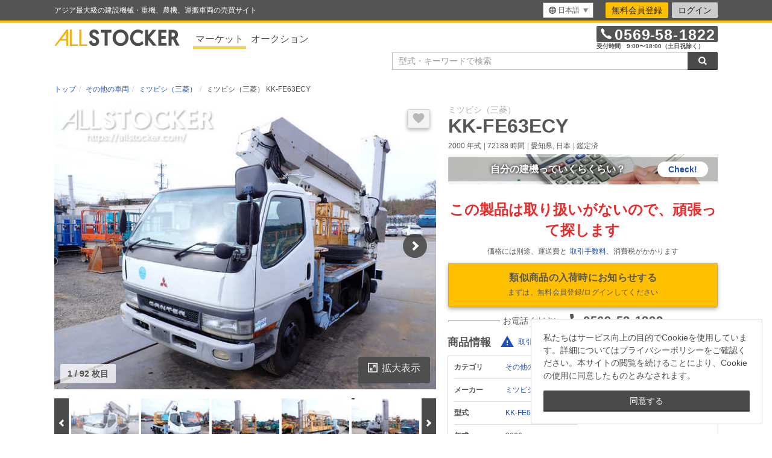

--- FILE ---
content_type: text/html;charset=utf-8
request_url: https://allstocker.com/st/item?saleId=cb7a43f0-5db3-0d00-afab-39eb03a62b37&lang=ja
body_size: 23694
content:
<!DOCTYPE html><html lang="ja"><head><title>ミツビシ（三菱） KK-FE63ECY その他の車両 2000Y 72188H 愛知県 | 中古建設機械・重機販売 ALLSTOCKER（オールストッカー）</title><meta http-equiv="Content-Type" content="text/html;charset=utf-8"/><meta name="viewport" content="width=device-width, initial-scale=1.0, minimum-scale=1.0, maximum-scale=1.0, user-scalable=no"/><link rel="shortcut icon" href="//allstocker.com/images/common/favicon.ico"/><link rel="shortcut icon" href="//allstocker.com/images/common/favicon_96x96.png" type="image/png" sizes="96x96"/><link rel="shortcut icon" href="//allstocker.com/images/common/favicon_32x32.png" type="image/png" sizes="32x32"/><link rel="shortcut icon" href="//allstocker.com/images/common/favicon_16x16.png" type="image/png" sizes="16x16"/><link rel="apple-touch-icon" href="//allstocker.com/images/common/apple-touch-icon.png"/><link rel="manifest" href="//allstocker.com/manifests/manifest-ja.json"/><script type="text/javascript">(function(w,d,s,l,i){w[l]=w[l]||[];w[l].push({'gtm.start':new Date().getTime(),event:'gtm.js'});var f=d.getElementsByTagName(s)[0],j=d.createElement(s),dl=l!='dataLayer'?'&l='+l:'';j.async=true;j.src='https://www.googletagmanager.com/gtm.js?id='+i+dl;f.parentNode.insertBefore(j,f);})(window,document,'script','dataLayer','GTM-WX9384Q');</script><script type="text/javascript"></script><link rel="stylesheet" type="text/css" href="//allstocker.com/lib/formstone.min.css?59ee9"/><link rel="stylesheet" type="text/css" href="//allstocker.com/lib/flag-icon-css/flag-icon.min.css?59ee9"/><link rel="stylesheet" type="text/css" href="//allstocker.com/lib/jQuery-Validation-Engine/css/validationEngine.jquery.css?59ee9"/><!--[if IE 9 lt]><script src="https://oss.maxcdn.com/libs/html5shiv/3.7.0/html5shiv.js"></script><script src="https://oss.maxcdn.com/libs/respond.js/1.4.2/respond.min.js"></script><![endif]--><link rel="stylesheet" type="text/css" href="//allstocker.com/lib/bootstrap-select/bootstrap-select.min.css?59ee9"/><link rel="stylesheet" type="text/css" href="//allstocker.com/lib/cookieconsent.min.css?59ee9"/><link rel="stylesheet" type="text/css" href="//allstocker.com/css/as-base-v2.css?59ee9"/><link rel="stylesheet" type="text/css" href="//allstocker.com/lib/photoswipe/photoswipe.min.css?59ee9"/><link rel="stylesheet" type="text/css" href="//allstocker.com/lib/photoswipe/default-skin.min.css?59ee9"/><meta property="og:title" content="ミツビシ（三菱） KK-FE63ECY その他の車両 2000Y 72188H 愛知県 | 中古建設機械・重機販売 ALLSTOCKER（オールストッカー）"/><meta name="description" content="中古 72188時間 ミツビシ（三菱） KK-FE63ECY その他の車両 | 中古建設機械・重機販売 ALLSTOCKER（オールストッカー）"/><meta property="og:description" content="中古 72188時間 ミツビシ（三菱） KK-FE63ECY その他の車両 | 中古建設機械・重機販売 ALLSTOCKER（オールストッカー）"/><meta property="og:type" content="product"/><meta property="og:url" content="https://allstocker.com/st/item?saleId=cb7a43f0-5db3-0d00-afab-39eb03a62b37&amp;lang=ja"/><meta property="og:image" content="//cdn.allstocker.com/resize/w/115/images/de7a43f0-5db3-0d00-afac-b44603a62b37/1157fc3c-60b3-0d00-971c-5c7b03a62b37.jpg"/><link rel="alternate" href="https://allstocker.com/st/item?saleId=cb7a43f0-5db3-0d00-afab-39eb03a62b37" hreflang="x-default"/><link rel="alternate" href="https://allstocker.com/en/st/item?lang=en&amp;saleId=cb7a43f0-5db3-0d00-afab-39eb03a62b37" hreflang="en"/><link rel="alternate" href="https://allstocker.com/vi/st/item?lang=vi&amp;saleId=cb7a43f0-5db3-0d00-afab-39eb03a62b37" hreflang="vi"/><link rel="alternate" href="https://allstocker.com/zh-cn/st/item?lang=zh-cn&amp;saleId=cb7a43f0-5db3-0d00-afab-39eb03a62b37" hreflang="zh-cn"/></head><body><!-- Google Tag Manager (noscript) --><noscript><iframe src="https://www.googletagmanager.com/ns.html?id=GTM-WX9384Q"height="0" width="0" style="display:none;visibility:hidden"></iframe></noscript><!-- End Google Tag Manager (noscript) --><script type="text/javascript">  (function () {    var tagjs = document.createElement("script");    var s = document.getElementsByTagName("script")[0];    tagjs.async = true;    tagjs.src = "//s.yjtag.jp/tag.js#site=EcmgptW";    s.parentNode.insertBefore(tagjs, s);  }());</script><noscript>  <iframe src="//b.yjtag.jp/iframe?c=EcmgptW" width="1" height="1" frameborder="0" scrolling="no" marginheight="0" marginwidth="0"></iframe></noscript><div id="as-app" class="as-frame as-marketplace "><header class="as-header"><nav class="as-global-header"> <div class="as-global-header__header"> <div class="container as-global-header__header-wrapper"> <div class="row"> <div class="col-lg-4 as-global-header__message visible-lg"> <p>アジア最大級の建設機械・重機、農機、運搬車両の売買サイト</p> </div> <div class="col-xs-12 col-sm-12 col-md-12 col-lg-8 as-global-header__menu"> <div class="as-header-util hidden-xs"><div class="dropdown as-global-header__languages"> <a data-toggle="dropdown" class="btn dropdown-toggle hidden-xs" role="menu"> <span class="as-icon--location"></span><span>日本語</span><span class="caret"></span> </a> <a data-toggle="dropdown" class="btn dropdown-toggle visible-xs" role="menu"> <span class="as-icon--location"></span><span>日本語</span><span class="caret"></span> </a> <ul class="dropdown-menu dropdown-menu-right as-language-menu" role="menu"><li class="as-global-header__menuItem" role="presentasion"><a role="menuitem" href="/st/item?saleId=cb7a43f0-5db3-0d00-afab-39eb03a62b37&amp;lang=ja"><span class="as-tooltip"></span>日本語</a></li><li class="as-global-header__menuItem" role="presentasion"><a role="menuitem" href="/st/item?saleId=cb7a43f0-5db3-0d00-afab-39eb03a62b37&amp;lang=en"><span class="as-tooltip"></span>English</a></li><li class="as-global-header__menuItem" role="presentasion"><a role="menuitem" href="/st/item?saleId=cb7a43f0-5db3-0d00-afab-39eb03a62b37&amp;lang=vi"><span class="as-tooltip"></span>Tiếng Việt</a></li><li class="as-global-header__menuItem" role="presentasion"><a role="menuitem" href="/st/item?saleId=cb7a43f0-5db3-0d00-afab-39eb03a62b37&amp;lang=zh-cn"><span class="as-tooltip"></span>简体中文</a></li></ul> </div> </div><div class="as-navigation"><div class="navigationWrapper hidden-xs">  <a class="btn btn-register" href="https://allstocker.com/common/signup?lang=ja" data-as-name="signup-link">無料会員登録</a> <a data-toggle="modal" data-target="#as-login-dialog" class="btn btn-login" id="as-menu-login-link">ログイン</a>   </div></div></div> </div> </div> </div></nav> <div class="as-global-header__body"> <div class="container as-global-header__body-wrapper"> <div class="row"> <div class="col-xs-6 col-sm-7"> <div class="visible-xs"> <a href="//allstocker.com/ja/st/"> <img src="//allstocker.com/images/logo-allstocker-market.svg" alt="ALLSTOCKER" class="as-global-header__logo img-responsive" /> </a> </div> <div class="hidden-xs"> <div class="as-global-header__tabs"> <span class="active"> <a data-mx-parameter="marketplace" class="mixpanel" href="/ja/st" data-mx-action="Click Header Tab">マーケット</a> </span> <span class=""> <a data-mx-parameter="auction" class="mixpanel" href="/auction?lang=ja" data-mx-action="Click Header Tab">オークション</a> </span> </div> <a href="//allstocker.com/ja/st/"> <img src="//allstocker.com/images/logo-allstocker.svg" alt="ALLSTOCKER" class="as-global-header__logo img-responsive" /> </a> </div> </div> <div class="col-xs-6 col-sm-5 text-right visible-xs"> <a class="btn btn-register" href="https://allstocker.com/common/signup?lang=ja" data-as-name="signup-link">無料会員登録</a> <a data-toggle="modal" data-target="#as-login-dialog" class="btn btn-login" id="as-menu-login-link">ログイン</a>  </div> <div class="col-xs-6 visible-xs"><div class="dropdown as-global-header__languages"> <a data-toggle="dropdown" class="btn dropdown-toggle hidden-xs" role="menu"> <span class="as-icon--location"></span><span>日本語</span><span class="caret"></span> </a> <a data-toggle="dropdown" class="btn dropdown-toggle visible-xs" role="menu"> <span class="as-icon--location"></span><span>日本語</span><span class="caret"></span> </a> <ul class="dropdown-menu dropdown-menu-right as-language-menu" role="menu"><li class="as-global-header__menuItem" role="presentasion"><a role="menuitem" href="/st/item?saleId=cb7a43f0-5db3-0d00-afab-39eb03a62b37&amp;lang=ja"><span class="as-tooltip"></span>日本語</a></li><li class="as-global-header__menuItem" role="presentasion"><a role="menuitem" href="/st/item?saleId=cb7a43f0-5db3-0d00-afab-39eb03a62b37&amp;lang=en"><span class="as-tooltip"></span>English</a></li><li class="as-global-header__menuItem" role="presentasion"><a role="menuitem" href="/st/item?saleId=cb7a43f0-5db3-0d00-afab-39eb03a62b37&amp;lang=vi"><span class="as-tooltip"></span>Tiếng Việt</a></li><li class="as-global-header__menuItem" role="presentasion"><a role="menuitem" href="/st/item?saleId=cb7a43f0-5db3-0d00-afab-39eb03a62b37&amp;lang=zh-cn"><span class="as-tooltip"></span>简体中文</a></li></ul> </div> </div> <div class="as-global-header__banners col-xs-6 col-sm-5"><div id="as-contact-info" class="as-contact-info-mutable--pc hidden-xs">
  <p class="as-contact-info-mutable__info">
    <a href="tel:0569581822">
      <span class="as-contact-info-mutable__icon as-icon--phone"></span>
      <span class="as-contact-info-mutable__number">0569<span>-</span>58<span>-</span>1822</span>
    </a>
  </p>
  <p class="as-contact-info-mutable__caption as-contact-info-mutable__caption--secondary">受付時間　9:00〜18:00（土日祝除く）</p>
</div> <div id="as-mobile-contact-info" class="as-contact-info-mutable--mobile visible-xs">
  <p class="as-contact-info-mutable__info">
    <a href="tel:0569581822"><span class="as-contact-info-mutable__icon as-icon--phone"></span><span class="as-contact-info-mutable__number">0569-58-1822</span></a>
  </p>
</div></div> <div v-if="!shouldHideSearchBoxInCommonHeader" class="as-global-header__search-bar col-xs-12 col-sm-6 text-right"><form action="https://allstocker.com/ja/st/flat-search?lang=ja" class="input-group as-search-bar" id="as-keyword-search-form" method="GET"> <input placeholder="型式・キーワードで検索" class="as-keyword-input search-query form-control" value="" id="as-keyword-search-input" name="searchwords" type="text" /> <span class="input-group-btn"> <button class="as-keyword-submit btn btn-primary as-button--icon-only" type="submit"> <span class="as-icon--search"></span><span class="as-text--invisible">検索</span> </button> </span> </form></div> </div> </div> </div> </header> <div class="as-contents-body " id="as-app-contents"><div class="as-right-side-panel"></div><div class="as-main-contents"><div class="marketplace-item"> <div class="as-main-contents-header container "><div class="row"><div class="col-xs-12"><nav id="breadcrumbs"><ol class="breadcrumb" itemscope itemtype="https://schema.org/BreadcrumbList"><li itemprop="itemListElement" itemscope itemtype="https://schema.org/ListItem"><a itemprop="item" href="https://allstocker.com/ja"><span itemprop="name">トップ</span><meta itemprop="position" content="1"></meta></a></li><li itemprop="itemListElement" itemscope itemtype="https://schema.org/ListItem"><a itemprop="item" href="https://allstocker.com/ja/st/search?lang=ja&amp;c1=19"><span itemprop="name">その他の車両</span><meta itemprop="position" content="2"></meta></a></li><li itemprop="itemListElement" itemscope itemtype="https://schema.org/ListItem"><a itemprop="item" href="https://allstocker.com/ja/st/search?lang=ja&amp;c1=19&amp;m1=MITSUBISHI"><span itemprop="name">ミツビシ（三菱）</span><meta itemprop="position" content="3"></meta></a></li><li class="active" itemprop="itemListElement" itemscope itemtype="https://schema.org/ListItem"><span itemprop="name">ミツビシ（三菱） KK-FE63ECY</span><meta itemprop="position" content="4"></meta></li></ol></nav></div></div></div> <div class="as-main-contents-body container "><div v-as-locale="'ja'" id="asv-marketplace-sale-contents" v-cloak="v-cloak"> <div> <div class="row as-groups-item-detail-main"> <div class="col-xs-12 col-sm-5 as-groups-item-detail-main__header" v-cloak="v-cloak"> <div class="column row"> <div class="col-xs-12 as-groups-item-promotion-label-box"> <span v-if="isNegotiable" class="as-groups-item-promotion-label label label-attention">値下げ交渉可</span> <span v-if="isNewArrival" class="as-groups-item-promotion-label"> <span class="label label-attention">NEW</span> <span class="updated-date">2023-03-16公開</span> </span> </div> <div class="col-xs-12"> <div class="as-groups-item-detail-pager"> <ul class="pager"> <li v-if="has_unit_number" class="as-groups-item-detail-pager__current">Item #</li> </ul> </div> <span class="as-groups-item-detail-subtitle">ミツビシ（三菱）</span> <h1 class="as-groups-item-detail-title">KK-FE63ECY</h1> </div> </div> <div class="column row"> <div class="col-xs-12"> <div class="inline-feature-list"> <dl> <dt>年式</dt> <dd> <span>2000</span> <span>年式</span> </dd> </dl> <dl> <dt>稼働時間</dt> <dd> <span>72188</span> <span>時間</span> </dd> </dl> <dl> <dt>場所</dt> <dd> <span>愛知県, 日本</span> </dd> </dl> <dl> <dt>Inspection</dt> <dd> <span v-if="isInspected" v-cloak="v-cloak">鑑定済</span> <span v-cloak="v-cloak" v-else="v-else">未鑑定</span> </dd> </dl> </div> </div> </div> </div>  <div class="col-xs-12 col-sm-7 as-groups-item-detail-main__thumbnails"> <div class="row as-photo-viewer" id="as-sale-item-image-carousel-container"> <div class="col-xs-12 as-photo-viewer__main-photos"> <div class="as-gallery as-photo-viewer__main-photos-container" data-as-carousel-main-photo-container="data-as-carousel-main-photo-container"><div class="as-photo-viewer__main-photo"> <div class="as-photo-viewer__main-photo-container"> <a class="as-thumbnail" href="//cdn.allstocker.com/resize/w/1200/images/de7a43f0-5db3-0d00-afac-b44603a62b37/1157fc3c-60b3-0d00-971c-5c7b03a62b37.jpg" data-ps-gallery="as"><img src="/images/loading.gif" class="lazyLoad" data-src="//cdn.allstocker.com/resize/w/650/images/de7a43f0-5db3-0d00-afac-b44603a62b37/1157fc3c-60b3-0d00-971c-5c7b03a62b37.jpg" alt="" /></a> </div> </div><div class="as-photo-viewer__main-photo"> <div class="as-photo-viewer__main-photo-container"> <a class="as-thumbnail" href="//cdn.allstocker.com/resize/w/1200/images/de7a43f0-5db3-0d00-afac-b44603a62b37/c2aafc3c-60b3-0d00-971d-aa1103a62b37.jpg" data-ps-gallery="as"><img src="/images/loading.gif" class="lazyLoad" data-src="//cdn.allstocker.com/resize/w/650/images/de7a43f0-5db3-0d00-afac-b44603a62b37/c2aafc3c-60b3-0d00-971d-aa1103a62b37.jpg" alt="" /></a> </div> </div><div class="as-photo-viewer__main-photo"> <div class="as-photo-viewer__main-photo-container"> <a class="as-thumbnail" href="//cdn.allstocker.com/resize/w/1200/images/de7a43f0-5db3-0d00-afac-b44603a62b37/e8c2fc3c-60b3-0d00-971f-dc4903a62b37.jpg" data-ps-gallery="as"><img src="/images/loading.gif" class="lazyLoad" data-src="//cdn.allstocker.com/resize/w/650/images/de7a43f0-5db3-0d00-afac-b44603a62b37/e8c2fc3c-60b3-0d00-971f-dc4903a62b37.jpg" alt="" /></a> </div> </div><div class="as-photo-viewer__main-photo"> <div class="as-photo-viewer__main-photo-container"> <a class="as-thumbnail" href="//cdn.allstocker.com/resize/w/1200/images/de7a43f0-5db3-0d00-afac-b44603a62b37/82b8fc3c-60b3-0d00-971e-447303a62b37.jpg" data-ps-gallery="as"><img src="/images/loading.gif" class="lazyLoad" data-src="//cdn.allstocker.com/resize/w/650/images/de7a43f0-5db3-0d00-afac-b44603a62b37/82b8fc3c-60b3-0d00-971e-447303a62b37.jpg" alt="" /></a> </div> </div><div class="as-photo-viewer__main-photo"> <div class="as-photo-viewer__main-photo-container"> <a class="as-thumbnail" href="//cdn.allstocker.com/resize/w/1200/images/de7a43f0-5db3-0d00-afac-b44603a62b37/19cefc3c-60b3-0d00-9720-6ddd03a62b37.jpg" data-ps-gallery="as"><img src="/images/loading.gif" class="lazyLoad" data-src="//cdn.allstocker.com/resize/w/650/images/de7a43f0-5db3-0d00-afac-b44603a62b37/19cefc3c-60b3-0d00-9720-6ddd03a62b37.jpg" alt="" /></a> </div> </div><div class="as-photo-viewer__main-photo"> <div class="as-photo-viewer__main-photo-container"> <a class="as-thumbnail" href="//cdn.allstocker.com/resize/w/1200/images/de7a43f0-5db3-0d00-afac-b44603a62b37/fee7fc3c-60b3-0d00-9722-ef6603a62b37.jpg" data-ps-gallery="as"><img src="/images/loading.gif" class="lazyLoad" data-src="//cdn.allstocker.com/resize/w/650/images/de7a43f0-5db3-0d00-afac-b44603a62b37/fee7fc3c-60b3-0d00-9722-ef6603a62b37.jpg" alt="" /></a> </div> </div><div class="as-photo-viewer__main-photo"> <div class="as-photo-viewer__main-photo-container"> <a class="as-thumbnail" href="//cdn.allstocker.com/resize/w/1200/images/de7a43f0-5db3-0d00-afac-b44603a62b37/b7c0fd3c-60b3-0d00-9725-cf6703a62b37.jpg" data-ps-gallery="as"><img src="/images/loading.gif" class="lazyLoad" data-src="//cdn.allstocker.com/resize/w/650/images/de7a43f0-5db3-0d00-afac-b44603a62b37/b7c0fd3c-60b3-0d00-9725-cf6703a62b37.jpg" alt="" /></a> </div> </div><div class="as-photo-viewer__main-photo"> <div class="as-photo-viewer__main-photo-container"> <a class="as-thumbnail" href="//cdn.allstocker.com/resize/w/1200/images/de7a43f0-5db3-0d00-afac-b44603a62b37/afbcfd3c-60b3-0d00-9724-537303a62b37.jpg" data-ps-gallery="as"><img src="/images/loading.gif" class="lazyLoad" data-src="//cdn.allstocker.com/resize/w/650/images/de7a43f0-5db3-0d00-afac-b44603a62b37/afbcfd3c-60b3-0d00-9724-537303a62b37.jpg" alt="" /></a> </div> </div><div class="as-photo-viewer__main-photo"> <div class="as-photo-viewer__main-photo-container"> <a class="as-thumbnail" href="//cdn.allstocker.com/resize/w/1200/images/de7a43f0-5db3-0d00-afac-b44603a62b37/e2c4fd3c-60b3-0d00-9726-9d2203a62b37.jpg" data-ps-gallery="as"><img src="/images/loading.gif" class="lazyLoad" data-src="//cdn.allstocker.com/resize/w/650/images/de7a43f0-5db3-0d00-afac-b44603a62b37/e2c4fd3c-60b3-0d00-9726-9d2203a62b37.jpg" alt="" /></a> </div> </div><div class="as-photo-viewer__main-photo"> <div class="as-photo-viewer__main-photo-container"> <a class="as-thumbnail" href="//cdn.allstocker.com/resize/w/1200/images/de7a43f0-5db3-0d00-afac-b44603a62b37/39d6fc3c-60b3-0d00-9721-d59403a62b37.jpg" data-ps-gallery="as"><img src="/images/loading.gif" class="lazyLoad" data-src="//cdn.allstocker.com/resize/w/650/images/de7a43f0-5db3-0d00-afac-b44603a62b37/39d6fc3c-60b3-0d00-9721-d59403a62b37.jpg" alt="" /></a> </div> </div><div class="as-photo-viewer__main-photo"> <div class="as-photo-viewer__main-photo-container"> <a class="as-thumbnail" href="//cdn.allstocker.com/resize/w/1200/images/de7a43f0-5db3-0d00-afac-b44603a62b37/03eafc3c-60b3-0d00-9723-338c03a62b37.jpg" data-ps-gallery="as"><img src="/images/loading.gif" class="lazyLoad" data-src="//cdn.allstocker.com/resize/w/650/images/de7a43f0-5db3-0d00-afac-b44603a62b37/03eafc3c-60b3-0d00-9723-338c03a62b37.jpg" alt="" /></a> </div> </div><div class="as-photo-viewer__main-photo"> <div class="as-photo-viewer__main-photo-container"> <a class="as-thumbnail" href="//cdn.allstocker.com/resize/w/1200/images/de7a43f0-5db3-0d00-afac-b44603a62b37/5ee5fd3c-60b3-0d00-972a-cc7203a62b37.jpg" data-ps-gallery="as"><img src="/images/loading.gif" class="lazyLoad" data-src="//cdn.allstocker.com/resize/w/650/images/de7a43f0-5db3-0d00-afac-b44603a62b37/5ee5fd3c-60b3-0d00-972a-cc7203a62b37.jpg" alt="" /></a> </div> </div><div class="as-photo-viewer__main-photo"> <div class="as-photo-viewer__main-photo-container"> <a class="as-thumbnail" href="//cdn.allstocker.com/resize/w/1200/images/de7a43f0-5db3-0d00-afac-b44603a62b37/95ccfd3c-60b3-0d00-9728-b51703a62b37.jpg" data-ps-gallery="as"><img src="/images/loading.gif" class="lazyLoad" data-src="//cdn.allstocker.com/resize/w/650/images/de7a43f0-5db3-0d00-afac-b44603a62b37/95ccfd3c-60b3-0d00-9728-b51703a62b37.jpg" alt="" /></a> </div> </div><div class="as-photo-viewer__main-photo"> <div class="as-photo-viewer__main-photo-container"> <a class="as-thumbnail" href="//cdn.allstocker.com/resize/w/1200/images/de7a43f0-5db3-0d00-afac-b44603a62b37/79d0fd3c-60b3-0d00-9729-265d03a62b37.jpg" data-ps-gallery="as"><img src="/images/loading.gif" class="lazyLoad" data-src="//cdn.allstocker.com/resize/w/650/images/de7a43f0-5db3-0d00-afac-b44603a62b37/79d0fd3c-60b3-0d00-9729-265d03a62b37.jpg" alt="" /></a> </div> </div><div class="as-photo-viewer__main-photo"> <div class="as-photo-viewer__main-photo-container"> <a class="as-thumbnail" href="//cdn.allstocker.com/resize/w/1200/images/de7a43f0-5db3-0d00-afac-b44603a62b37/cbc8fd3c-60b3-0d00-9727-2c4203a62b37.jpg" data-ps-gallery="as"><img src="/images/loading.gif" class="lazyLoad" data-src="//cdn.allstocker.com/resize/w/650/images/de7a43f0-5db3-0d00-afac-b44603a62b37/cbc8fd3c-60b3-0d00-9727-2c4203a62b37.jpg" alt="" /></a> </div> </div><div class="as-photo-viewer__main-photo"> <div class="as-photo-viewer__main-photo-container"> <a class="as-thumbnail" href="//cdn.allstocker.com/resize/w/1200/images/de7a43f0-5db3-0d00-afac-b44603a62b37/f405fe3c-60b3-0d00-972f-acfe03a62b37.jpg" data-ps-gallery="as"><img src="/images/loading.gif" class="lazyLoad" data-src="//cdn.allstocker.com/resize/w/650/images/de7a43f0-5db3-0d00-afac-b44603a62b37/f405fe3c-60b3-0d00-972f-acfe03a62b37.jpg" alt="" /></a> </div> </div><div class="as-photo-viewer__main-photo"> <div class="as-photo-viewer__main-photo-container"> <a class="as-thumbnail" href="//cdn.allstocker.com/resize/w/1200/images/de7a43f0-5db3-0d00-afac-b44603a62b37/0afefd3c-60b3-0d00-972d-a0d203a62b37.jpg" data-ps-gallery="as"><img src="/images/loading.gif" class="lazyLoad" data-src="//cdn.allstocker.com/resize/w/650/images/de7a43f0-5db3-0d00-afac-b44603a62b37/0afefd3c-60b3-0d00-972d-a0d203a62b37.jpg" alt="" /></a> </div> </div><div class="as-photo-viewer__main-photo"> <div class="as-photo-viewer__main-photo-container"> <a class="as-thumbnail" href="//cdn.allstocker.com/resize/w/1200/images/de7a43f0-5db3-0d00-afac-b44603a62b37/fd01fe3c-60b3-0d00-972e-740703a62b37.jpg" data-ps-gallery="as"><img src="/images/loading.gif" class="lazyLoad" data-src="//cdn.allstocker.com/resize/w/650/images/de7a43f0-5db3-0d00-afac-b44603a62b37/fd01fe3c-60b3-0d00-972e-740703a62b37.jpg" alt="" /></a> </div> </div><div class="as-photo-viewer__main-photo"> <div class="as-photo-viewer__main-photo-container"> <a class="as-thumbnail" href="//cdn.allstocker.com/resize/w/1200/images/de7a43f0-5db3-0d00-afac-b44603a62b37/fbf9fd3c-60b3-0d00-972c-f39c03a62b37.jpg" data-ps-gallery="as"><img src="/images/loading.gif" class="lazyLoad" data-src="//cdn.allstocker.com/resize/w/650/images/de7a43f0-5db3-0d00-afac-b44603a62b37/fbf9fd3c-60b3-0d00-972c-f39c03a62b37.jpg" alt="" /></a> </div> </div><div class="as-photo-viewer__main-photo"> <div class="as-photo-viewer__main-photo-container"> <a class="as-thumbnail" href="//cdn.allstocker.com/resize/w/1200/images/de7a43f0-5db3-0d00-afac-b44603a62b37/fff5fd3c-60b3-0d00-972b-64e103a62b37.jpg" data-ps-gallery="as"><img src="/images/loading.gif" class="lazyLoad" data-src="//cdn.allstocker.com/resize/w/650/images/de7a43f0-5db3-0d00-afac-b44603a62b37/fff5fd3c-60b3-0d00-972b-64e103a62b37.jpg" alt="" /></a> </div> </div><div class="as-photo-viewer__main-photo"> <div class="as-photo-viewer__main-photo-container"> <a class="as-thumbnail" href="//cdn.allstocker.com/resize/w/1200/images/de7a43f0-5db3-0d00-afac-b44603a62b37/5d11fe3c-60b3-0d00-9732-efa703a62b37.jpg" data-ps-gallery="as"><img src="/images/loading.gif" class="lazyLoad" data-src="//cdn.allstocker.com/resize/w/650/images/de7a43f0-5db3-0d00-afac-b44603a62b37/5d11fe3c-60b3-0d00-9732-efa703a62b37.jpg" alt="" /></a> </div> </div><div class="as-photo-viewer__main-photo"> <div class="as-photo-viewer__main-photo-container"> <a class="as-thumbnail" href="//cdn.allstocker.com/resize/w/1200/images/de7a43f0-5db3-0d00-afac-b44603a62b37/cb1cfe3c-60b3-0d00-9735-4b3f03a62b37.jpg" data-ps-gallery="as"><img src="/images/loading.gif" class="lazyLoad" data-src="//cdn.allstocker.com/resize/w/650/images/de7a43f0-5db3-0d00-afac-b44603a62b37/cb1cfe3c-60b3-0d00-9735-4b3f03a62b37.jpg" alt="" /></a> </div> </div><div class="as-photo-viewer__main-photo"> <div class="as-photo-viewer__main-photo-container"> <a class="as-thumbnail" href="//cdn.allstocker.com/resize/w/1200/images/de7a43f0-5db3-0d00-afac-b44603a62b37/7b20fe3c-60b3-0d00-9736-47fc03a62b37.jpg" data-ps-gallery="as"><img src="/images/loading.gif" class="lazyLoad" data-src="//cdn.allstocker.com/resize/w/650/images/de7a43f0-5db3-0d00-afac-b44603a62b37/7b20fe3c-60b3-0d00-9736-47fc03a62b37.jpg" alt="" /></a> </div> </div><div class="as-photo-viewer__main-photo"> <div class="as-photo-viewer__main-photo-container"> <a class="as-thumbnail" href="//cdn.allstocker.com/resize/w/1200/images/de7a43f0-5db3-0d00-afac-b44603a62b37/9309fe3c-60b3-0d00-9730-760903a62b37.jpg" data-ps-gallery="as"><img src="/images/loading.gif" class="lazyLoad" data-src="//cdn.allstocker.com/resize/w/650/images/de7a43f0-5db3-0d00-afac-b44603a62b37/9309fe3c-60b3-0d00-9730-760903a62b37.jpg" alt="" /></a> </div> </div><div class="as-photo-viewer__main-photo"> <div class="as-photo-viewer__main-photo-container"> <a class="as-thumbnail" href="//cdn.allstocker.com/resize/w/1200/images/de7a43f0-5db3-0d00-afac-b44603a62b37/262afe3c-60b3-0d00-9738-f3de03a62b37.jpg" data-ps-gallery="as"><img src="/images/loading.gif" class="lazyLoad" data-src="//cdn.allstocker.com/resize/w/650/images/de7a43f0-5db3-0d00-afac-b44603a62b37/262afe3c-60b3-0d00-9738-f3de03a62b37.jpg" alt="" /></a> </div> </div><div class="as-photo-viewer__main-photo"> <div class="as-photo-viewer__main-photo-container"> <a class="as-thumbnail" href="//cdn.allstocker.com/resize/w/1200/images/de7a43f0-5db3-0d00-afac-b44603a62b37/c12ffe3c-60b3-0d00-9739-b00d03a62b37.jpg" data-ps-gallery="as"><img src="/images/loading.gif" class="lazyLoad" data-src="//cdn.allstocker.com/resize/w/650/images/de7a43f0-5db3-0d00-afac-b44603a62b37/c12ffe3c-60b3-0d00-9739-b00d03a62b37.jpg" alt="" /></a> </div> </div><div class="as-photo-viewer__main-photo"> <div class="as-photo-viewer__main-photo-container"> <a class="as-thumbnail" href="//cdn.allstocker.com/resize/w/1200/images/de7a43f0-5db3-0d00-afac-b44603a62b37/2624fe3c-60b3-0d00-9737-13d803a62b37.jpg" data-ps-gallery="as"><img src="/images/loading.gif" class="lazyLoad" data-src="//cdn.allstocker.com/resize/w/650/images/de7a43f0-5db3-0d00-afac-b44603a62b37/2624fe3c-60b3-0d00-9737-13d803a62b37.jpg" alt="" /></a> </div> </div><div class="as-photo-viewer__main-photo"> <div class="as-photo-viewer__main-photo-container"> <a class="as-thumbnail" href="//cdn.allstocker.com/resize/w/1200/images/de7a43f0-5db3-0d00-afac-b44603a62b37/7515fe3c-60b3-0d00-9733-efc903a62b37.jpg" data-ps-gallery="as"><img src="/images/loading.gif" class="lazyLoad" data-src="//cdn.allstocker.com/resize/w/650/images/de7a43f0-5db3-0d00-afac-b44603a62b37/7515fe3c-60b3-0d00-9733-efc903a62b37.jpg" alt="" /></a> </div> </div><div class="as-photo-viewer__main-photo"> <div class="as-photo-viewer__main-photo-container"> <a class="as-thumbnail" href="//cdn.allstocker.com/resize/w/1200/images/de7a43f0-5db3-0d00-afac-b44603a62b37/8d0dfe3c-60b3-0d00-9731-5e5003a62b37.jpg" data-ps-gallery="as"><img src="/images/loading.gif" class="lazyLoad" data-src="//cdn.allstocker.com/resize/w/650/images/de7a43f0-5db3-0d00-afac-b44603a62b37/8d0dfe3c-60b3-0d00-9731-5e5003a62b37.jpg" alt="" /></a> </div> </div><div class="as-photo-viewer__main-photo"> <div class="as-photo-viewer__main-photo-container"> <a class="as-thumbnail" href="//cdn.allstocker.com/resize/w/1200/images/de7a43f0-5db3-0d00-afac-b44603a62b37/1c3cfe3c-60b3-0d00-973c-559003a62b37.jpg" data-ps-gallery="as"><img src="/images/loading.gif" class="lazyLoad" data-src="//cdn.allstocker.com/resize/w/650/images/de7a43f0-5db3-0d00-afac-b44603a62b37/1c3cfe3c-60b3-0d00-973c-559003a62b37.jpg" alt="" /></a> </div> </div><div class="as-photo-viewer__main-photo"> <div class="as-photo-viewer__main-photo-container"> <a class="as-thumbnail" href="//cdn.allstocker.com/resize/w/1200/images/de7a43f0-5db3-0d00-afac-b44603a62b37/1619fe3c-60b3-0d00-9734-78e203a62b37.jpg" data-ps-gallery="as"><img src="/images/loading.gif" class="lazyLoad" data-src="//cdn.allstocker.com/resize/w/650/images/de7a43f0-5db3-0d00-afac-b44603a62b37/1619fe3c-60b3-0d00-9734-78e203a62b37.jpg" alt="" /></a> </div> </div><div class="as-photo-viewer__main-photo"> <div class="as-photo-viewer__main-photo-container"> <a class="as-thumbnail" href="//cdn.allstocker.com/resize/w/1200/images/de7a43f0-5db3-0d00-afac-b44603a62b37/ae33fe3c-60b3-0d00-973a-286003a62b37.jpg" data-ps-gallery="as"><img src="/images/loading.gif" class="lazyLoad" data-src="//cdn.allstocker.com/resize/w/650/images/de7a43f0-5db3-0d00-afac-b44603a62b37/ae33fe3c-60b3-0d00-973a-286003a62b37.jpg" alt="" /></a> </div> </div><div class="as-photo-viewer__main-photo"> <div class="as-photo-viewer__main-photo-container"> <a class="as-thumbnail" href="//cdn.allstocker.com/resize/w/1200/images/de7a43f0-5db3-0d00-afac-b44603a62b37/6644fe3c-60b3-0d00-973e-e8a603a62b37.jpg" data-ps-gallery="as"><img src="/images/loading.gif" class="lazyLoad" data-src="//cdn.allstocker.com/resize/w/650/images/de7a43f0-5db3-0d00-afac-b44603a62b37/6644fe3c-60b3-0d00-973e-e8a603a62b37.jpg" alt="" /></a> </div> </div><div class="as-photo-viewer__main-photo"> <div class="as-photo-viewer__main-photo-container"> <a class="as-thumbnail" href="//cdn.allstocker.com/resize/w/1200/images/de7a43f0-5db3-0d00-afac-b44603a62b37/5240fe3c-60b3-0d00-973d-8ebc03a62b37.jpg" data-ps-gallery="as"><img src="/images/loading.gif" class="lazyLoad" data-src="//cdn.allstocker.com/resize/w/650/images/de7a43f0-5db3-0d00-afac-b44603a62b37/5240fe3c-60b3-0d00-973d-8ebc03a62b37.jpg" alt="" /></a> </div> </div><div class="as-photo-viewer__main-photo"> <div class="as-photo-viewer__main-photo-container"> <a class="as-thumbnail" href="//cdn.allstocker.com/resize/w/1200/images/de7a43f0-5db3-0d00-afac-b44603a62b37/9f37fe3c-60b3-0d00-973b-d7da03a62b37.jpg" data-ps-gallery="as"><img src="/images/loading.gif" class="lazyLoad" data-src="//cdn.allstocker.com/resize/w/650/images/de7a43f0-5db3-0d00-afac-b44603a62b37/9f37fe3c-60b3-0d00-973b-d7da03a62b37.jpg" alt="" /></a> </div> </div><div class="as-photo-viewer__main-photo"> <div class="as-photo-viewer__main-photo-container"> <a class="as-thumbnail" href="//cdn.allstocker.com/resize/w/1200/images/de7a43f0-5db3-0d00-afac-b44603a62b37/6148fe3c-60b3-0d00-973f-281603a62b37.jpg" data-ps-gallery="as"><img src="/images/loading.gif" class="lazyLoad" data-src="//cdn.allstocker.com/resize/w/650/images/de7a43f0-5db3-0d00-afac-b44603a62b37/6148fe3c-60b3-0d00-973f-281603a62b37.jpg" alt="" /></a> </div> </div><div class="as-photo-viewer__main-photo"> <div class="as-photo-viewer__main-photo-container"> <a class="as-thumbnail" href="//cdn.allstocker.com/resize/w/1200/images/de7a43f0-5db3-0d00-afac-b44603a62b37/704cfe3c-60b3-0d00-9740-c3fe03a62b37.jpg" data-ps-gallery="as"><img src="/images/loading.gif" class="lazyLoad" data-src="//cdn.allstocker.com/resize/w/650/images/de7a43f0-5db3-0d00-afac-b44603a62b37/704cfe3c-60b3-0d00-9740-c3fe03a62b37.jpg" alt="" /></a> </div> </div><div class="as-photo-viewer__main-photo"> <div class="as-photo-viewer__main-photo-container"> <a class="as-thumbnail" href="//cdn.allstocker.com/resize/w/1200/images/de7a43f0-5db3-0d00-afac-b44603a62b37/9454fe3c-60b3-0d00-9742-835103a62b37.jpg" data-ps-gallery="as"><img src="/images/loading.gif" class="lazyLoad" data-src="//cdn.allstocker.com/resize/w/650/images/de7a43f0-5db3-0d00-afac-b44603a62b37/9454fe3c-60b3-0d00-9742-835103a62b37.jpg" alt="" /></a> </div> </div><div class="as-photo-viewer__main-photo"> <div class="as-photo-viewer__main-photo-container"> <a class="as-thumbnail" href="//cdn.allstocker.com/resize/w/1200/images/de7a43f0-5db3-0d00-afac-b44603a62b37/4050fe3c-60b3-0d00-9741-8f0c03a62b37.jpg" data-ps-gallery="as"><img src="/images/loading.gif" class="lazyLoad" data-src="//cdn.allstocker.com/resize/w/650/images/de7a43f0-5db3-0d00-afac-b44603a62b37/4050fe3c-60b3-0d00-9741-8f0c03a62b37.jpg" alt="" /></a> </div> </div><div class="as-photo-viewer__main-photo"> <div class="as-photo-viewer__main-photo-container"> <a class="as-thumbnail" href="//cdn.allstocker.com/resize/w/1200/images/de7a43f0-5db3-0d00-afac-b44603a62b37/9667fe3c-60b3-0d00-9747-857a03a62b37.jpg" data-ps-gallery="as"><img src="/images/loading.gif" class="lazyLoad" data-src="//cdn.allstocker.com/resize/w/650/images/de7a43f0-5db3-0d00-afac-b44603a62b37/9667fe3c-60b3-0d00-9747-857a03a62b37.jpg" alt="" /></a> </div> </div><div class="as-photo-viewer__main-photo"> <div class="as-photo-viewer__main-photo-container"> <a class="as-thumbnail" href="//cdn.allstocker.com/resize/w/1200/images/de7a43f0-5db3-0d00-afac-b44603a62b37/c263fe3c-60b3-0d00-9746-821a03a62b37.jpg" data-ps-gallery="as"><img src="/images/loading.gif" class="lazyLoad" data-src="//cdn.allstocker.com/resize/w/650/images/de7a43f0-5db3-0d00-afac-b44603a62b37/c263fe3c-60b3-0d00-9746-821a03a62b37.jpg" alt="" /></a> </div> </div><div class="as-photo-viewer__main-photo"> <div class="as-photo-viewer__main-photo-container"> <a class="as-thumbnail" href="//cdn.allstocker.com/resize/w/1200/images/de7a43f0-5db3-0d00-afac-b44603a62b37/1a5cfe3c-60b3-0d00-9744-ac5203a62b37.jpg" data-ps-gallery="as"><img src="/images/loading.gif" class="lazyLoad" data-src="//cdn.allstocker.com/resize/w/650/images/de7a43f0-5db3-0d00-afac-b44603a62b37/1a5cfe3c-60b3-0d00-9744-ac5203a62b37.jpg" alt="" /></a> </div> </div><div class="as-photo-viewer__main-photo"> <div class="as-photo-viewer__main-photo-container"> <a class="as-thumbnail" href="//cdn.allstocker.com/resize/w/1200/images/de7a43f0-5db3-0d00-afac-b44603a62b37/2d58fe3c-60b3-0d00-9743-6e0f03a62b37.jpg" data-ps-gallery="as"><img src="/images/loading.gif" class="lazyLoad" data-src="//cdn.allstocker.com/resize/w/650/images/de7a43f0-5db3-0d00-afac-b44603a62b37/2d58fe3c-60b3-0d00-9743-6e0f03a62b37.jpg" alt="" /></a> </div> </div><div class="as-photo-viewer__main-photo"> <div class="as-photo-viewer__main-photo-container"> <a class="as-thumbnail" href="//cdn.allstocker.com/resize/w/1200/images/de7a43f0-5db3-0d00-afac-b44603a62b37/7e6ffe3c-60b3-0d00-9749-668e03a62b37.jpg" data-ps-gallery="as"><img src="/images/loading.gif" class="lazyLoad" data-src="//cdn.allstocker.com/resize/w/650/images/de7a43f0-5db3-0d00-afac-b44603a62b37/7e6ffe3c-60b3-0d00-9749-668e03a62b37.jpg" alt="" /></a> </div> </div><div class="as-photo-viewer__main-photo"> <div class="as-photo-viewer__main-photo-container"> <a class="as-thumbnail" href="//cdn.allstocker.com/resize/w/1200/images/de7a43f0-5db3-0d00-afac-b44603a62b37/f05ffe3c-60b3-0d00-9745-6a4303a62b37.jpg" data-ps-gallery="as"><img src="/images/loading.gif" class="lazyLoad" data-src="//cdn.allstocker.com/resize/w/650/images/de7a43f0-5db3-0d00-afac-b44603a62b37/f05ffe3c-60b3-0d00-9745-6a4303a62b37.jpg" alt="" /></a> </div> </div><div class="as-photo-viewer__main-photo"> <div class="as-photo-viewer__main-photo-container"> <a class="as-thumbnail" href="//cdn.allstocker.com/resize/w/1200/images/de7a43f0-5db3-0d00-afac-b44603a62b37/b96bfe3c-60b3-0d00-9748-270703a62b37.jpg" data-ps-gallery="as"><img src="/images/loading.gif" class="lazyLoad" data-src="//cdn.allstocker.com/resize/w/650/images/de7a43f0-5db3-0d00-afac-b44603a62b37/b96bfe3c-60b3-0d00-9748-270703a62b37.jpg" alt="" /></a> </div> </div><div class="as-photo-viewer__main-photo"> <div class="as-photo-viewer__main-photo-container"> <a class="as-thumbnail" href="//cdn.allstocker.com/resize/w/1200/images/de7a43f0-5db3-0d00-afac-b44603a62b37/3773fe3c-60b3-0d00-974a-fbe703a62b37.jpg" data-ps-gallery="as"><img src="/images/loading.gif" class="lazyLoad" data-src="//cdn.allstocker.com/resize/w/650/images/de7a43f0-5db3-0d00-afac-b44603a62b37/3773fe3c-60b3-0d00-974a-fbe703a62b37.jpg" alt="" /></a> </div> </div><div class="as-photo-viewer__main-photo"> <div class="as-photo-viewer__main-photo-container"> <a class="as-thumbnail" href="//cdn.allstocker.com/resize/w/1200/images/de7a43f0-5db3-0d00-afac-b44603a62b37/e47ffe3c-60b3-0d00-974d-1b5003a62b37.jpg" data-ps-gallery="as"><img src="/images/loading.gif" class="lazyLoad" data-src="//cdn.allstocker.com/resize/w/650/images/de7a43f0-5db3-0d00-afac-b44603a62b37/e47ffe3c-60b3-0d00-974d-1b5003a62b37.jpg" alt="" /></a> </div> </div><div class="as-photo-viewer__main-photo"> <div class="as-photo-viewer__main-photo-container"> <a class="as-thumbnail" href="//cdn.allstocker.com/resize/w/1200/images/de7a43f0-5db3-0d00-afac-b44603a62b37/1d7cfe3c-60b3-0d00-974c-bb5603a62b37.jpg" data-ps-gallery="as"><img src="/images/loading.gif" class="lazyLoad" data-src="//cdn.allstocker.com/resize/w/650/images/de7a43f0-5db3-0d00-afac-b44603a62b37/1d7cfe3c-60b3-0d00-974c-bb5603a62b37.jpg" alt="" /></a> </div> </div><div class="as-photo-viewer__main-photo"> <div class="as-photo-viewer__main-photo-container"> <a class="as-thumbnail" href="//cdn.allstocker.com/resize/w/1200/images/de7a43f0-5db3-0d00-afac-b44603a62b37/0a84fe3c-60b3-0d00-974e-364c03a62b37.jpg" data-ps-gallery="as"><img src="/images/loading.gif" class="lazyLoad" data-src="//cdn.allstocker.com/resize/w/650/images/de7a43f0-5db3-0d00-afac-b44603a62b37/0a84fe3c-60b3-0d00-974e-364c03a62b37.jpg" alt="" /></a> </div> </div><div class="as-photo-viewer__main-photo"> <div class="as-photo-viewer__main-photo-container"> <a class="as-thumbnail" href="//cdn.allstocker.com/resize/w/1200/images/de7a43f0-5db3-0d00-afac-b44603a62b37/0077fe3c-60b3-0d00-974b-1eee03a62b37.jpg" data-ps-gallery="as"><img src="/images/loading.gif" class="lazyLoad" data-src="//cdn.allstocker.com/resize/w/650/images/de7a43f0-5db3-0d00-afac-b44603a62b37/0077fe3c-60b3-0d00-974b-1eee03a62b37.jpg" alt="" /></a> </div> </div><div class="as-photo-viewer__main-photo"> <div class="as-photo-viewer__main-photo-container"> <a class="as-thumbnail" href="//cdn.allstocker.com/resize/w/1200/images/de7a43f0-5db3-0d00-afac-b44603a62b37/eb8bfe3c-60b3-0d00-9750-0a3603a62b37.jpg" data-ps-gallery="as"><img src="/images/loading.gif" class="lazyLoad" data-src="//cdn.allstocker.com/resize/w/650/images/de7a43f0-5db3-0d00-afac-b44603a62b37/eb8bfe3c-60b3-0d00-9750-0a3603a62b37.jpg" alt="" /></a> </div> </div><div class="as-photo-viewer__main-photo"> <div class="as-photo-viewer__main-photo-container"> <a class="as-thumbnail" href="//cdn.allstocker.com/resize/w/1200/images/de7a43f0-5db3-0d00-afac-b44603a62b37/0888fe3c-60b3-0d00-974f-bbbb03a62b37.jpg" data-ps-gallery="as"><img src="/images/loading.gif" class="lazyLoad" data-src="//cdn.allstocker.com/resize/w/650/images/de7a43f0-5db3-0d00-afac-b44603a62b37/0888fe3c-60b3-0d00-974f-bbbb03a62b37.jpg" alt="" /></a> </div> </div><div class="as-photo-viewer__main-photo"> <div class="as-photo-viewer__main-photo-container"> <a class="as-thumbnail" href="//cdn.allstocker.com/resize/w/1200/images/de7a43f0-5db3-0d00-afac-b44603a62b37/e69ffe3c-60b3-0d00-9755-80b103a62b37.jpg" data-ps-gallery="as"><img src="/images/loading.gif" class="lazyLoad" data-src="//cdn.allstocker.com/resize/w/650/images/de7a43f0-5db3-0d00-afac-b44603a62b37/e69ffe3c-60b3-0d00-9755-80b103a62b37.jpg" alt="" /></a> </div> </div><div class="as-photo-viewer__main-photo"> <div class="as-photo-viewer__main-photo-container"> <a class="as-thumbnail" href="//cdn.allstocker.com/resize/w/1200/images/de7a43f0-5db3-0d00-afac-b44603a62b37/4890fe3c-60b3-0d00-9751-9e2003a62b37.jpg" data-ps-gallery="as"><img src="/images/loading.gif" class="lazyLoad" data-src="//cdn.allstocker.com/resize/w/650/images/de7a43f0-5db3-0d00-afac-b44603a62b37/4890fe3c-60b3-0d00-9751-9e2003a62b37.jpg" alt="" /></a> </div> </div><div class="as-photo-viewer__main-photo"> <div class="as-photo-viewer__main-photo-container"> <a class="as-thumbnail" href="//cdn.allstocker.com/resize/w/1200/images/de7a43f0-5db3-0d00-afac-b44603a62b37/ff93fe3c-60b3-0d00-9752-597e03a62b37.jpg" data-ps-gallery="as"><img src="/images/loading.gif" class="lazyLoad" data-src="//cdn.allstocker.com/resize/w/650/images/de7a43f0-5db3-0d00-afac-b44603a62b37/ff93fe3c-60b3-0d00-9752-597e03a62b37.jpg" alt="" /></a> </div> </div><div class="as-photo-viewer__main-photo"> <div class="as-photo-viewer__main-photo-container"> <a class="as-thumbnail" href="//cdn.allstocker.com/resize/w/1200/images/de7a43f0-5db3-0d00-afac-b44603a62b37/8f9bfe3c-60b3-0d00-9754-164603a62b37.jpg" data-ps-gallery="as"><img src="/images/loading.gif" class="lazyLoad" data-src="//cdn.allstocker.com/resize/w/650/images/de7a43f0-5db3-0d00-afac-b44603a62b37/8f9bfe3c-60b3-0d00-9754-164603a62b37.jpg" alt="" /></a> </div> </div><div class="as-photo-viewer__main-photo"> <div class="as-photo-viewer__main-photo-container"> <a class="as-thumbnail" href="//cdn.allstocker.com/resize/w/1200/images/de7a43f0-5db3-0d00-afac-b44603a62b37/a097fe3c-60b3-0d00-9753-70b303a62b37.jpg" data-ps-gallery="as"><img src="/images/loading.gif" class="lazyLoad" data-src="//cdn.allstocker.com/resize/w/650/images/de7a43f0-5db3-0d00-afac-b44603a62b37/a097fe3c-60b3-0d00-9753-70b303a62b37.jpg" alt="" /></a> </div> </div><div class="as-photo-viewer__main-photo"> <div class="as-photo-viewer__main-photo-container"> <a class="as-thumbnail" href="//cdn.allstocker.com/resize/w/1200/images/de7a43f0-5db3-0d00-afac-b44603a62b37/b4a7fe3c-60b3-0d00-9757-7d3903a62b37.jpg" data-ps-gallery="as"><img src="/images/loading.gif" class="lazyLoad" data-src="//cdn.allstocker.com/resize/w/650/images/de7a43f0-5db3-0d00-afac-b44603a62b37/b4a7fe3c-60b3-0d00-9757-7d3903a62b37.jpg" alt="" /></a> </div> </div><div class="as-photo-viewer__main-photo"> <div class="as-photo-viewer__main-photo-container"> <a class="as-thumbnail" href="//cdn.allstocker.com/resize/w/1200/images/de7a43f0-5db3-0d00-afac-b44603a62b37/e0a3fe3c-60b3-0d00-9756-f9a003a62b37.jpg" data-ps-gallery="as"><img src="/images/loading.gif" class="lazyLoad" data-src="//cdn.allstocker.com/resize/w/650/images/de7a43f0-5db3-0d00-afac-b44603a62b37/e0a3fe3c-60b3-0d00-9756-f9a003a62b37.jpg" alt="" /></a> </div> </div><div class="as-photo-viewer__main-photo"> <div class="as-photo-viewer__main-photo-container"> <a class="as-thumbnail" href="//cdn.allstocker.com/resize/w/1200/images/de7a43f0-5db3-0d00-afac-b44603a62b37/bcabfe3c-60b3-0d00-9758-55e903a62b37.jpg" data-ps-gallery="as"><img src="/images/loading.gif" class="lazyLoad" data-src="//cdn.allstocker.com/resize/w/650/images/de7a43f0-5db3-0d00-afac-b44603a62b37/bcabfe3c-60b3-0d00-9758-55e903a62b37.jpg" alt="" /></a> </div> </div><div class="as-photo-viewer__main-photo"> <div class="as-photo-viewer__main-photo-container"> <a class="as-thumbnail" href="//cdn.allstocker.com/resize/w/1200/images/de7a43f0-5db3-0d00-afac-b44603a62b37/ffb2fe3c-60b3-0d00-975a-b37903a62b37.jpg" data-ps-gallery="as"><img src="/images/loading.gif" class="lazyLoad" data-src="//cdn.allstocker.com/resize/w/650/images/de7a43f0-5db3-0d00-afac-b44603a62b37/ffb2fe3c-60b3-0d00-975a-b37903a62b37.jpg" alt="" /></a> </div> </div><div class="as-photo-viewer__main-photo"> <div class="as-photo-viewer__main-photo-container"> <a class="as-thumbnail" href="//cdn.allstocker.com/resize/w/1200/images/de7a43f0-5db3-0d00-afac-b44603a62b37/6caffe3c-60b3-0d00-9759-71e603a62b37.jpg" data-ps-gallery="as"><img src="/images/loading.gif" class="lazyLoad" data-src="//cdn.allstocker.com/resize/w/650/images/de7a43f0-5db3-0d00-afac-b44603a62b37/6caffe3c-60b3-0d00-9759-71e603a62b37.jpg" alt="" /></a> </div> </div><div class="as-photo-viewer__main-photo"> <div class="as-photo-viewer__main-photo-container"> <a class="as-thumbnail" href="//cdn.allstocker.com/resize/w/1200/images/de7a43f0-5db3-0d00-afac-b44603a62b37/02bbfe3c-60b3-0d00-975c-9ff903a62b37.jpg" data-ps-gallery="as"><img src="/images/loading.gif" class="lazyLoad" data-src="//cdn.allstocker.com/resize/w/650/images/de7a43f0-5db3-0d00-afac-b44603a62b37/02bbfe3c-60b3-0d00-975c-9ff903a62b37.jpg" alt="" /></a> </div> </div><div class="as-photo-viewer__main-photo"> <div class="as-photo-viewer__main-photo-container"> <a class="as-thumbnail" href="//cdn.allstocker.com/resize/w/1200/images/de7a43f0-5db3-0d00-afac-b44603a62b37/5cc2fe3c-60b3-0d00-975e-916003a62b37.jpg" data-ps-gallery="as"><img src="/images/loading.gif" class="lazyLoad" data-src="//cdn.allstocker.com/resize/w/650/images/de7a43f0-5db3-0d00-afac-b44603a62b37/5cc2fe3c-60b3-0d00-975e-916003a62b37.jpg" alt="" /></a> </div> </div><div class="as-photo-viewer__main-photo"> <div class="as-photo-viewer__main-photo-container"> <a class="as-thumbnail" href="//cdn.allstocker.com/resize/w/1200/images/de7a43f0-5db3-0d00-afac-b44603a62b37/02b7fe3c-60b3-0d00-975b-ce0403a62b37.jpg" data-ps-gallery="as"><img src="/images/loading.gif" class="lazyLoad" data-src="//cdn.allstocker.com/resize/w/650/images/de7a43f0-5db3-0d00-afac-b44603a62b37/02b7fe3c-60b3-0d00-975b-ce0403a62b37.jpg" alt="" /></a> </div> </div><div class="as-photo-viewer__main-photo"> <div class="as-photo-viewer__main-photo-container"> <a class="as-thumbnail" href="//cdn.allstocker.com/resize/w/1200/images/de7a43f0-5db3-0d00-afac-b44603a62b37/b0befe3c-60b3-0d00-975d-bd7d03a62b37.jpg" data-ps-gallery="as"><img src="/images/loading.gif" class="lazyLoad" data-src="//cdn.allstocker.com/resize/w/650/images/de7a43f0-5db3-0d00-afac-b44603a62b37/b0befe3c-60b3-0d00-975d-bd7d03a62b37.jpg" alt="" /></a> </div> </div><div class="as-photo-viewer__main-photo"> <div class="as-photo-viewer__main-photo-container"> <a class="as-thumbnail" href="//cdn.allstocker.com/resize/w/1200/images/de7a43f0-5db3-0d00-afac-b44603a62b37/61cafe3c-60b3-0d00-9760-dccc03a62b37.jpg" data-ps-gallery="as"><img src="/images/loading.gif" class="lazyLoad" data-src="//cdn.allstocker.com/resize/w/650/images/de7a43f0-5db3-0d00-afac-b44603a62b37/61cafe3c-60b3-0d00-9760-dccc03a62b37.jpg" alt="" /></a> </div> </div><div class="as-photo-viewer__main-photo"> <div class="as-photo-viewer__main-photo-container"> <a class="as-thumbnail" href="//cdn.allstocker.com/resize/w/1200/images/de7a43f0-5db3-0d00-afac-b44603a62b37/10c6fe3c-60b3-0d00-975f-3c3103a62b37.jpg" data-ps-gallery="as"><img src="/images/loading.gif" class="lazyLoad" data-src="//cdn.allstocker.com/resize/w/650/images/de7a43f0-5db3-0d00-afac-b44603a62b37/10c6fe3c-60b3-0d00-975f-3c3103a62b37.jpg" alt="" /></a> </div> </div><div class="as-photo-viewer__main-photo"> <div class="as-photo-viewer__main-photo-container"> <a class="as-thumbnail" href="//cdn.allstocker.com/resize/w/1200/images/de7a43f0-5db3-0d00-afac-b44603a62b37/0ad3fe3c-60b3-0d00-9762-10f003a62b37.jpg" data-ps-gallery="as"><img src="/images/loading.gif" class="lazyLoad" data-src="//cdn.allstocker.com/resize/w/650/images/de7a43f0-5db3-0d00-afac-b44603a62b37/0ad3fe3c-60b3-0d00-9762-10f003a62b37.jpg" alt="" /></a> </div> </div><div class="as-photo-viewer__main-photo"> <div class="as-photo-viewer__main-photo-container"> <a class="as-thumbnail" href="//cdn.allstocker.com/resize/w/1200/images/de7a43f0-5db3-0d00-afac-b44603a62b37/3dcffe3c-60b3-0d00-9761-080703a62b37.jpg" data-ps-gallery="as"><img src="/images/loading.gif" class="lazyLoad" data-src="//cdn.allstocker.com/resize/w/650/images/de7a43f0-5db3-0d00-afac-b44603a62b37/3dcffe3c-60b3-0d00-9761-080703a62b37.jpg" alt="" /></a> </div> </div><div class="as-photo-viewer__main-photo"> <div class="as-photo-viewer__main-photo-container"> <a class="as-thumbnail" href="//cdn.allstocker.com/resize/w/1200/images/de7a43f0-5db3-0d00-afac-b44603a62b37/dcdafe3c-60b3-0d00-9764-325f03a62b37.jpg" data-ps-gallery="as"><img src="/images/loading.gif" class="lazyLoad" data-src="//cdn.allstocker.com/resize/w/650/images/de7a43f0-5db3-0d00-afac-b44603a62b37/dcdafe3c-60b3-0d00-9764-325f03a62b37.jpg" alt="" /></a> </div> </div><div class="as-photo-viewer__main-photo"> <div class="as-photo-viewer__main-photo-container"> <a class="as-thumbnail" href="//cdn.allstocker.com/resize/w/1200/images/de7a43f0-5db3-0d00-afac-b44603a62b37/ddd6fe3c-60b3-0d00-9763-296b03a62b37.jpg" data-ps-gallery="as"><img src="/images/loading.gif" class="lazyLoad" data-src="//cdn.allstocker.com/resize/w/650/images/de7a43f0-5db3-0d00-afac-b44603a62b37/ddd6fe3c-60b3-0d00-9763-296b03a62b37.jpg" alt="" /></a> </div> </div><div class="as-photo-viewer__main-photo"> <div class="as-photo-viewer__main-photo-container"> <a class="as-thumbnail" href="//cdn.allstocker.com/resize/w/1200/images/de7a43f0-5db3-0d00-afac-b44603a62b37/64e6fe3c-60b3-0d00-9767-caaf03a62b37.jpg" data-ps-gallery="as"><img src="/images/loading.gif" class="lazyLoad" data-src="//cdn.allstocker.com/resize/w/650/images/de7a43f0-5db3-0d00-afac-b44603a62b37/64e6fe3c-60b3-0d00-9767-caaf03a62b37.jpg" alt="" /></a> </div> </div><div class="as-photo-viewer__main-photo"> <div class="as-photo-viewer__main-photo-container"> <a class="as-thumbnail" href="//cdn.allstocker.com/resize/w/1200/images/de7a43f0-5db3-0d00-afac-b44603a62b37/a5e2fe3c-60b3-0d00-9766-517c03a62b37.jpg" data-ps-gallery="as"><img src="/images/loading.gif" class="lazyLoad" data-src="//cdn.allstocker.com/resize/w/650/images/de7a43f0-5db3-0d00-afac-b44603a62b37/a5e2fe3c-60b3-0d00-9766-517c03a62b37.jpg" alt="" /></a> </div> </div><div class="as-photo-viewer__main-photo"> <div class="as-photo-viewer__main-photo-container"> <a class="as-thumbnail" href="//cdn.allstocker.com/resize/w/1200/images/de7a43f0-5db3-0d00-afac-b44603a62b37/3decfe3c-60b3-0d00-9768-ae1f03a62b37.jpg" data-ps-gallery="as"><img src="/images/loading.gif" class="lazyLoad" data-src="//cdn.allstocker.com/resize/w/650/images/de7a43f0-5db3-0d00-afac-b44603a62b37/3decfe3c-60b3-0d00-9768-ae1f03a62b37.jpg" alt="" /></a> </div> </div><div class="as-photo-viewer__main-photo"> <div class="as-photo-viewer__main-photo-container"> <a class="as-thumbnail" href="//cdn.allstocker.com/resize/w/1200/images/de7a43f0-5db3-0d00-afac-b44603a62b37/6cf8fe3c-60b3-0d00-976a-b5fb03a62b37.jpg" data-ps-gallery="as"><img src="/images/loading.gif" class="lazyLoad" data-src="//cdn.allstocker.com/resize/w/650/images/de7a43f0-5db3-0d00-afac-b44603a62b37/6cf8fe3c-60b3-0d00-976a-b5fb03a62b37.jpg" alt="" /></a> </div> </div><div class="as-photo-viewer__main-photo"> <div class="as-photo-viewer__main-photo-container"> <a class="as-thumbnail" href="//cdn.allstocker.com/resize/w/1200/images/de7a43f0-5db3-0d00-afac-b44603a62b37/a9f2fe3c-60b3-0d00-9769-a76c03a62b37.jpg" data-ps-gallery="as"><img src="/images/loading.gif" class="lazyLoad" data-src="//cdn.allstocker.com/resize/w/650/images/de7a43f0-5db3-0d00-afac-b44603a62b37/a9f2fe3c-60b3-0d00-9769-a76c03a62b37.jpg" alt="" /></a> </div> </div><div class="as-photo-viewer__main-photo"> <div class="as-photo-viewer__main-photo-container"> <a class="as-thumbnail" href="//cdn.allstocker.com/resize/w/1200/images/de7a43f0-5db3-0d00-afac-b44603a62b37/8cdefe3c-60b3-0d00-9765-262c03a62b37.jpg" data-ps-gallery="as"><img src="/images/loading.gif" class="lazyLoad" data-src="//cdn.allstocker.com/resize/w/650/images/de7a43f0-5db3-0d00-afac-b44603a62b37/8cdefe3c-60b3-0d00-9765-262c03a62b37.jpg" alt="" /></a> </div> </div><div class="as-photo-viewer__main-photo"> <div class="as-photo-viewer__main-photo-container"> <a class="as-thumbnail" href="//cdn.allstocker.com/resize/w/1200/images/de7a43f0-5db3-0d00-afac-b44603a62b37/59fefe3c-60b3-0d00-976b-a0d403a62b37.jpg" data-ps-gallery="as"><img src="/images/loading.gif" class="lazyLoad" data-src="//cdn.allstocker.com/resize/w/650/images/de7a43f0-5db3-0d00-afac-b44603a62b37/59fefe3c-60b3-0d00-976b-a0d403a62b37.jpg" alt="" /></a> </div> </div><div class="as-photo-viewer__main-photo"> <div class="as-photo-viewer__main-photo-container"> <a class="as-thumbnail" href="//cdn.allstocker.com/resize/w/1200/images/de7a43f0-5db3-0d00-afac-b44603a62b37/7502ff3c-60b3-0d00-976c-cf9503a62b37.jpg" data-ps-gallery="as"><img src="/images/loading.gif" class="lazyLoad" data-src="//cdn.allstocker.com/resize/w/650/images/de7a43f0-5db3-0d00-afac-b44603a62b37/7502ff3c-60b3-0d00-976c-cf9503a62b37.jpg" alt="" /></a> </div> </div><div class="as-photo-viewer__main-photo"> <div class="as-photo-viewer__main-photo-container"> <a class="as-thumbnail" href="//cdn.allstocker.com/resize/w/1200/images/de7a43f0-5db3-0d00-afac-b44603a62b37/8506ff3c-60b3-0d00-976d-6d3003a62b37.jpg" data-ps-gallery="as"><img src="/images/loading.gif" class="lazyLoad" data-src="//cdn.allstocker.com/resize/w/650/images/de7a43f0-5db3-0d00-afac-b44603a62b37/8506ff3c-60b3-0d00-976d-6d3003a62b37.jpg" alt="" /></a> </div> </div><div class="as-photo-viewer__main-photo"> <div class="as-photo-viewer__main-photo-container"> <a class="as-thumbnail" href="//cdn.allstocker.com/resize/w/1200/images/de7a43f0-5db3-0d00-afac-b44603a62b37/e124ff3c-60b3-0d00-9772-391503a62b37.jpg" data-ps-gallery="as"><img src="/images/loading.gif" class="lazyLoad" data-src="//cdn.allstocker.com/resize/w/650/images/de7a43f0-5db3-0d00-afac-b44603a62b37/e124ff3c-60b3-0d00-9772-391503a62b37.jpg" alt="" /></a> </div> </div><div class="as-photo-viewer__main-photo"> <div class="as-photo-viewer__main-photo-container"> <a class="as-thumbnail" href="//cdn.allstocker.com/resize/w/1200/images/de7a43f0-5db3-0d00-afac-b44603a62b37/be0eff3c-60b3-0d00-976f-d84703a62b37.jpg" data-ps-gallery="as"><img src="/images/loading.gif" class="lazyLoad" data-src="//cdn.allstocker.com/resize/w/650/images/de7a43f0-5db3-0d00-afac-b44603a62b37/be0eff3c-60b3-0d00-976f-d84703a62b37.jpg" alt="" /></a> </div> </div><div class="as-photo-viewer__main-photo"> <div class="as-photo-viewer__main-photo-container"> <a class="as-thumbnail" href="//cdn.allstocker.com/resize/w/1200/images/de7a43f0-5db3-0d00-afac-b44603a62b37/a40aff3c-60b3-0d00-976e-9a1403a62b37.jpg" data-ps-gallery="as"><img src="/images/loading.gif" class="lazyLoad" data-src="//cdn.allstocker.com/resize/w/650/images/de7a43f0-5db3-0d00-afac-b44603a62b37/a40aff3c-60b3-0d00-976e-9a1403a62b37.jpg" alt="" /></a> </div> </div><div class="as-photo-viewer__main-photo"> <div class="as-photo-viewer__main-photo-container"> <a class="as-thumbnail" href="//cdn.allstocker.com/resize/w/1200/images/de7a43f0-5db3-0d00-afac-b44603a62b37/be28ff3c-60b3-0d00-9773-b22f03a62b37.jpg" data-ps-gallery="as"><img src="/images/loading.gif" class="lazyLoad" data-src="//cdn.allstocker.com/resize/w/650/images/de7a43f0-5db3-0d00-afac-b44603a62b37/be28ff3c-60b3-0d00-9773-b22f03a62b37.jpg" alt="" /></a> </div> </div><div class="as-photo-viewer__main-photo"> <div class="as-photo-viewer__main-photo-container"> <a class="as-thumbnail" href="//cdn.allstocker.com/resize/w/1200/images/de7a43f0-5db3-0d00-afac-b44603a62b37/1613ff3c-60b3-0d00-9770-449003a62b37.jpg" data-ps-gallery="as"><img src="/images/loading.gif" class="lazyLoad" data-src="//cdn.allstocker.com/resize/w/650/images/de7a43f0-5db3-0d00-afac-b44603a62b37/1613ff3c-60b3-0d00-9770-449003a62b37.jpg" alt="" /></a> </div> </div><div class="as-photo-viewer__main-photo"> <div class="as-photo-viewer__main-photo-container"> <a class="as-thumbnail" href="//cdn.allstocker.com/resize/w/1200/images/de7a43f0-5db3-0d00-afac-b44603a62b37/7017ff3c-60b3-0d00-9771-7ee203a62b37.jpg" data-ps-gallery="as"><img src="/images/loading.gif" class="lazyLoad" data-src="//cdn.allstocker.com/resize/w/650/images/de7a43f0-5db3-0d00-afac-b44603a62b37/7017ff3c-60b3-0d00-9771-7ee203a62b37.jpg" alt="" /></a> </div> </div><div class="as-photo-viewer__main-photo"> <div class="as-photo-viewer__main-photo-container"> <a class="as-thumbnail" href="//cdn.allstocker.com/resize/w/1200/images/de7a43f0-5db3-0d00-afac-b44603a62b37/7c35ff3c-60b3-0d00-9776-76ab03a62b37.jpg" data-ps-gallery="as"><img src="/images/loading.gif" class="lazyLoad" data-src="//cdn.allstocker.com/resize/w/650/images/de7a43f0-5db3-0d00-afac-b44603a62b37/7c35ff3c-60b3-0d00-9776-76ab03a62b37.jpg" alt="" /></a> </div> </div><div class="as-photo-viewer__main-photo"> <div class="as-photo-viewer__main-photo-container"> <a class="as-thumbnail" href="//cdn.allstocker.com/resize/w/1200/images/de7a43f0-5db3-0d00-afac-b44603a62b37/2a30ff3c-60b3-0d00-9775-cdd903a62b37.jpg" data-ps-gallery="as"><img src="/images/loading.gif" class="lazyLoad" data-src="//cdn.allstocker.com/resize/w/650/images/de7a43f0-5db3-0d00-afac-b44603a62b37/2a30ff3c-60b3-0d00-9775-cdd903a62b37.jpg" alt="" /></a> </div> </div><div class="as-photo-viewer__main-photo"> <div class="as-photo-viewer__main-photo-container"> <a class="as-thumbnail" href="//cdn.allstocker.com/resize/w/1200/images/de7a43f0-5db3-0d00-afac-b44603a62b37/842cff3c-60b3-0d00-9774-68e503a62b37.jpg" data-ps-gallery="as"><img src="/images/loading.gif" class="lazyLoad" data-src="//cdn.allstocker.com/resize/w/650/images/de7a43f0-5db3-0d00-afac-b44603a62b37/842cff3c-60b3-0d00-9774-68e503a62b37.jpg" alt="" /></a> </div> </div><div class="as-photo-viewer__main-photo"> <div class="as-photo-viewer__main-photo-container"> <a class="as-thumbnail" href="//cdn.allstocker.com/resize/w/1200/images/de7a43f0-5db3-0d00-afac-b44603a62b37/cb39ff3c-60b3-0d00-9777-f03003a62b37.jpg" data-ps-gallery="as"><img src="/images/loading.gif" class="lazyLoad" data-src="//cdn.allstocker.com/resize/w/650/images/de7a43f0-5db3-0d00-afac-b44603a62b37/cb39ff3c-60b3-0d00-9777-f03003a62b37.jpg" alt="" /></a> </div> </div></div> <div class="as-photo-viewer__count hidden-xs"> <p class="as-photo-viewer__count-container" data-as-auction-item-photos-count="data-as-auction-item-photos-count">Image 1 of 8</p> </div> <div class="as-photo-viewer__showmore"> <a class="as-photo-viewer__showmore-container btn btn-update" href="" data-as-caorusel-photo-enlarge="data-as-caorusel-photo-enlarge"> <span class="as-photo-viewer__showmore-text"> <span class="as-icon--view-large-invert"></span> <span class="as-text--invisible-xs">拡大表示</span> </span> </a> </div> <div class="as-photo-viewer__bookmark"> <div v-if="isLoggedIn" class="as-balloon__root"> <div class="as-balloon"> <span v-if="isBookmarked">お気に入りに登録されています。クリックすると登録を解除します。</span> <span v-else="v-else">お気に入りに登録されていません。クリックすると登録します。</span> </div> <a v-on:click="isBookmarked ? removeBookmark() : addBookmark()" class="as-photo-viewer__bookmark-container btn btn-update" data-as-caorusel-bookmark="data-as-caorusel-bookmark"> <span class="as-photo-viewer__bookmark-text"> <span v-bind:class="[ isBookmarked ? 'as-icon--favorite-on' : 'as-icon--favorite-off' ]"></span> </span> </a> </div> <div class="as-balloon__root" v-else="v-else"> <div class="as-balloon"> <span>ログイン後にお気に入り登録できます。</span> </div> <a class="as-photo-viewer__bookmark-container btn btn-update require-login" data-as-caorusel-bookmark="data-as-caorusel-bookmark"> <span class="as-photo-viewer__bookmark-text"> <span class="as-icon--favorite-off"></span> </span> </a> </div> </div> </div> <div class="col-xs-12 as-photo-viewer__thumbnail-photos as-carousel"> <div class="as-photo-viewer__thumbnail-photos-wrapper"> <div data-as-carousel-control-container="data-as-carousel-control-container"> <button data-as-carousel-control-button-previous="data-as-carousel-control-button-previous" class="as-carousel__control-button as-carousel__control-button--prev"><span class="as-text--invisible">Prev</span></button> </div> <div data-as-carousel-thumbnail-photo-container="data-as-carousel-thumbnail-photo-container" class="as-photo-viewer__thumbnail-photos-container" data-carousel-controller-for="#as-sale-item-image-carousel-container [data-as-carousel-main-photo-container]"><div class="as-photo-viewer__thumbnail-photo"> <div class="as-thumbnail"><img src="/images/loading.gif" class="lazyLoad" data-src="//cdn.allstocker.com/resize/w/115/images/de7a43f0-5db3-0d00-afac-b44603a62b37/1157fc3c-60b3-0d00-971c-5c7b03a62b37.jpg" alt="" /></div> </div><div class="as-photo-viewer__thumbnail-photo"> <div class="as-thumbnail"><img src="/images/loading.gif" class="lazyLoad" data-src="//cdn.allstocker.com/resize/w/115/images/de7a43f0-5db3-0d00-afac-b44603a62b37/c2aafc3c-60b3-0d00-971d-aa1103a62b37.jpg" alt="" /></div> </div><div class="as-photo-viewer__thumbnail-photo"> <div class="as-thumbnail"><img src="/images/loading.gif" class="lazyLoad" data-src="//cdn.allstocker.com/resize/w/115/images/de7a43f0-5db3-0d00-afac-b44603a62b37/e8c2fc3c-60b3-0d00-971f-dc4903a62b37.jpg" alt="" /></div> </div><div class="as-photo-viewer__thumbnail-photo"> <div class="as-thumbnail"><img src="/images/loading.gif" class="lazyLoad" data-src="//cdn.allstocker.com/resize/w/115/images/de7a43f0-5db3-0d00-afac-b44603a62b37/82b8fc3c-60b3-0d00-971e-447303a62b37.jpg" alt="" /></div> </div><div class="as-photo-viewer__thumbnail-photo"> <div class="as-thumbnail"><img src="/images/loading.gif" class="lazyLoad" data-src="//cdn.allstocker.com/resize/w/115/images/de7a43f0-5db3-0d00-afac-b44603a62b37/19cefc3c-60b3-0d00-9720-6ddd03a62b37.jpg" alt="" /></div> </div><div class="as-photo-viewer__thumbnail-photo"> <div class="as-thumbnail"><img src="/images/loading.gif" class="lazyLoad" data-src="//cdn.allstocker.com/resize/w/115/images/de7a43f0-5db3-0d00-afac-b44603a62b37/fee7fc3c-60b3-0d00-9722-ef6603a62b37.jpg" alt="" /></div> </div><div class="as-photo-viewer__thumbnail-photo"> <div class="as-thumbnail"><img src="/images/loading.gif" class="lazyLoad" data-src="//cdn.allstocker.com/resize/w/115/images/de7a43f0-5db3-0d00-afac-b44603a62b37/b7c0fd3c-60b3-0d00-9725-cf6703a62b37.jpg" alt="" /></div> </div><div class="as-photo-viewer__thumbnail-photo"> <div class="as-thumbnail"><img src="/images/loading.gif" class="lazyLoad" data-src="//cdn.allstocker.com/resize/w/115/images/de7a43f0-5db3-0d00-afac-b44603a62b37/afbcfd3c-60b3-0d00-9724-537303a62b37.jpg" alt="" /></div> </div><div class="as-photo-viewer__thumbnail-photo"> <div class="as-thumbnail"><img src="/images/loading.gif" class="lazyLoad" data-src="//cdn.allstocker.com/resize/w/115/images/de7a43f0-5db3-0d00-afac-b44603a62b37/e2c4fd3c-60b3-0d00-9726-9d2203a62b37.jpg" alt="" /></div> </div><div class="as-photo-viewer__thumbnail-photo"> <div class="as-thumbnail"><img src="/images/loading.gif" class="lazyLoad" data-src="//cdn.allstocker.com/resize/w/115/images/de7a43f0-5db3-0d00-afac-b44603a62b37/39d6fc3c-60b3-0d00-9721-d59403a62b37.jpg" alt="" /></div> </div><div class="as-photo-viewer__thumbnail-photo"> <div class="as-thumbnail"><img src="/images/loading.gif" class="lazyLoad" data-src="//cdn.allstocker.com/resize/w/115/images/de7a43f0-5db3-0d00-afac-b44603a62b37/03eafc3c-60b3-0d00-9723-338c03a62b37.jpg" alt="" /></div> </div><div class="as-photo-viewer__thumbnail-photo"> <div class="as-thumbnail"><img src="/images/loading.gif" class="lazyLoad" data-src="//cdn.allstocker.com/resize/w/115/images/de7a43f0-5db3-0d00-afac-b44603a62b37/5ee5fd3c-60b3-0d00-972a-cc7203a62b37.jpg" alt="" /></div> </div><div class="as-photo-viewer__thumbnail-photo"> <div class="as-thumbnail"><img src="/images/loading.gif" class="lazyLoad" data-src="//cdn.allstocker.com/resize/w/115/images/de7a43f0-5db3-0d00-afac-b44603a62b37/95ccfd3c-60b3-0d00-9728-b51703a62b37.jpg" alt="" /></div> </div><div class="as-photo-viewer__thumbnail-photo"> <div class="as-thumbnail"><img src="/images/loading.gif" class="lazyLoad" data-src="//cdn.allstocker.com/resize/w/115/images/de7a43f0-5db3-0d00-afac-b44603a62b37/79d0fd3c-60b3-0d00-9729-265d03a62b37.jpg" alt="" /></div> </div><div class="as-photo-viewer__thumbnail-photo"> <div class="as-thumbnail"><img src="/images/loading.gif" class="lazyLoad" data-src="//cdn.allstocker.com/resize/w/115/images/de7a43f0-5db3-0d00-afac-b44603a62b37/cbc8fd3c-60b3-0d00-9727-2c4203a62b37.jpg" alt="" /></div> </div><div class="as-photo-viewer__thumbnail-photo"> <div class="as-thumbnail"><img src="/images/loading.gif" class="lazyLoad" data-src="//cdn.allstocker.com/resize/w/115/images/de7a43f0-5db3-0d00-afac-b44603a62b37/f405fe3c-60b3-0d00-972f-acfe03a62b37.jpg" alt="" /></div> </div><div class="as-photo-viewer__thumbnail-photo"> <div class="as-thumbnail"><img src="/images/loading.gif" class="lazyLoad" data-src="//cdn.allstocker.com/resize/w/115/images/de7a43f0-5db3-0d00-afac-b44603a62b37/0afefd3c-60b3-0d00-972d-a0d203a62b37.jpg" alt="" /></div> </div><div class="as-photo-viewer__thumbnail-photo"> <div class="as-thumbnail"><img src="/images/loading.gif" class="lazyLoad" data-src="//cdn.allstocker.com/resize/w/115/images/de7a43f0-5db3-0d00-afac-b44603a62b37/fd01fe3c-60b3-0d00-972e-740703a62b37.jpg" alt="" /></div> </div><div class="as-photo-viewer__thumbnail-photo"> <div class="as-thumbnail"><img src="/images/loading.gif" class="lazyLoad" data-src="//cdn.allstocker.com/resize/w/115/images/de7a43f0-5db3-0d00-afac-b44603a62b37/fbf9fd3c-60b3-0d00-972c-f39c03a62b37.jpg" alt="" /></div> </div><div class="as-photo-viewer__thumbnail-photo"> <div class="as-thumbnail"><img src="/images/loading.gif" class="lazyLoad" data-src="//cdn.allstocker.com/resize/w/115/images/de7a43f0-5db3-0d00-afac-b44603a62b37/fff5fd3c-60b3-0d00-972b-64e103a62b37.jpg" alt="" /></div> </div><div class="as-photo-viewer__thumbnail-photo"> <div class="as-thumbnail"><img src="/images/loading.gif" class="lazyLoad" data-src="//cdn.allstocker.com/resize/w/115/images/de7a43f0-5db3-0d00-afac-b44603a62b37/5d11fe3c-60b3-0d00-9732-efa703a62b37.jpg" alt="" /></div> </div><div class="as-photo-viewer__thumbnail-photo"> <div class="as-thumbnail"><img src="/images/loading.gif" class="lazyLoad" data-src="//cdn.allstocker.com/resize/w/115/images/de7a43f0-5db3-0d00-afac-b44603a62b37/cb1cfe3c-60b3-0d00-9735-4b3f03a62b37.jpg" alt="" /></div> </div><div class="as-photo-viewer__thumbnail-photo"> <div class="as-thumbnail"><img src="/images/loading.gif" class="lazyLoad" data-src="//cdn.allstocker.com/resize/w/115/images/de7a43f0-5db3-0d00-afac-b44603a62b37/7b20fe3c-60b3-0d00-9736-47fc03a62b37.jpg" alt="" /></div> </div><div class="as-photo-viewer__thumbnail-photo"> <div class="as-thumbnail"><img src="/images/loading.gif" class="lazyLoad" data-src="//cdn.allstocker.com/resize/w/115/images/de7a43f0-5db3-0d00-afac-b44603a62b37/9309fe3c-60b3-0d00-9730-760903a62b37.jpg" alt="" /></div> </div><div class="as-photo-viewer__thumbnail-photo"> <div class="as-thumbnail"><img src="/images/loading.gif" class="lazyLoad" data-src="//cdn.allstocker.com/resize/w/115/images/de7a43f0-5db3-0d00-afac-b44603a62b37/262afe3c-60b3-0d00-9738-f3de03a62b37.jpg" alt="" /></div> </div><div class="as-photo-viewer__thumbnail-photo"> <div class="as-thumbnail"><img src="/images/loading.gif" class="lazyLoad" data-src="//cdn.allstocker.com/resize/w/115/images/de7a43f0-5db3-0d00-afac-b44603a62b37/c12ffe3c-60b3-0d00-9739-b00d03a62b37.jpg" alt="" /></div> </div><div class="as-photo-viewer__thumbnail-photo"> <div class="as-thumbnail"><img src="/images/loading.gif" class="lazyLoad" data-src="//cdn.allstocker.com/resize/w/115/images/de7a43f0-5db3-0d00-afac-b44603a62b37/2624fe3c-60b3-0d00-9737-13d803a62b37.jpg" alt="" /></div> </div><div class="as-photo-viewer__thumbnail-photo"> <div class="as-thumbnail"><img src="/images/loading.gif" class="lazyLoad" data-src="//cdn.allstocker.com/resize/w/115/images/de7a43f0-5db3-0d00-afac-b44603a62b37/7515fe3c-60b3-0d00-9733-efc903a62b37.jpg" alt="" /></div> </div><div class="as-photo-viewer__thumbnail-photo"> <div class="as-thumbnail"><img src="/images/loading.gif" class="lazyLoad" data-src="//cdn.allstocker.com/resize/w/115/images/de7a43f0-5db3-0d00-afac-b44603a62b37/8d0dfe3c-60b3-0d00-9731-5e5003a62b37.jpg" alt="" /></div> </div><div class="as-photo-viewer__thumbnail-photo"> <div class="as-thumbnail"><img src="/images/loading.gif" class="lazyLoad" data-src="//cdn.allstocker.com/resize/w/115/images/de7a43f0-5db3-0d00-afac-b44603a62b37/1c3cfe3c-60b3-0d00-973c-559003a62b37.jpg" alt="" /></div> </div><div class="as-photo-viewer__thumbnail-photo"> <div class="as-thumbnail"><img src="/images/loading.gif" class="lazyLoad" data-src="//cdn.allstocker.com/resize/w/115/images/de7a43f0-5db3-0d00-afac-b44603a62b37/1619fe3c-60b3-0d00-9734-78e203a62b37.jpg" alt="" /></div> </div><div class="as-photo-viewer__thumbnail-photo"> <div class="as-thumbnail"><img src="/images/loading.gif" class="lazyLoad" data-src="//cdn.allstocker.com/resize/w/115/images/de7a43f0-5db3-0d00-afac-b44603a62b37/ae33fe3c-60b3-0d00-973a-286003a62b37.jpg" alt="" /></div> </div><div class="as-photo-viewer__thumbnail-photo"> <div class="as-thumbnail"><img src="/images/loading.gif" class="lazyLoad" data-src="//cdn.allstocker.com/resize/w/115/images/de7a43f0-5db3-0d00-afac-b44603a62b37/6644fe3c-60b3-0d00-973e-e8a603a62b37.jpg" alt="" /></div> </div><div class="as-photo-viewer__thumbnail-photo"> <div class="as-thumbnail"><img src="/images/loading.gif" class="lazyLoad" data-src="//cdn.allstocker.com/resize/w/115/images/de7a43f0-5db3-0d00-afac-b44603a62b37/5240fe3c-60b3-0d00-973d-8ebc03a62b37.jpg" alt="" /></div> </div><div class="as-photo-viewer__thumbnail-photo"> <div class="as-thumbnail"><img src="/images/loading.gif" class="lazyLoad" data-src="//cdn.allstocker.com/resize/w/115/images/de7a43f0-5db3-0d00-afac-b44603a62b37/9f37fe3c-60b3-0d00-973b-d7da03a62b37.jpg" alt="" /></div> </div><div class="as-photo-viewer__thumbnail-photo"> <div class="as-thumbnail"><img src="/images/loading.gif" class="lazyLoad" data-src="//cdn.allstocker.com/resize/w/115/images/de7a43f0-5db3-0d00-afac-b44603a62b37/6148fe3c-60b3-0d00-973f-281603a62b37.jpg" alt="" /></div> </div><div class="as-photo-viewer__thumbnail-photo"> <div class="as-thumbnail"><img src="/images/loading.gif" class="lazyLoad" data-src="//cdn.allstocker.com/resize/w/115/images/de7a43f0-5db3-0d00-afac-b44603a62b37/704cfe3c-60b3-0d00-9740-c3fe03a62b37.jpg" alt="" /></div> </div><div class="as-photo-viewer__thumbnail-photo"> <div class="as-thumbnail"><img src="/images/loading.gif" class="lazyLoad" data-src="//cdn.allstocker.com/resize/w/115/images/de7a43f0-5db3-0d00-afac-b44603a62b37/9454fe3c-60b3-0d00-9742-835103a62b37.jpg" alt="" /></div> </div><div class="as-photo-viewer__thumbnail-photo"> <div class="as-thumbnail"><img src="/images/loading.gif" class="lazyLoad" data-src="//cdn.allstocker.com/resize/w/115/images/de7a43f0-5db3-0d00-afac-b44603a62b37/4050fe3c-60b3-0d00-9741-8f0c03a62b37.jpg" alt="" /></div> </div><div class="as-photo-viewer__thumbnail-photo"> <div class="as-thumbnail"><img src="/images/loading.gif" class="lazyLoad" data-src="//cdn.allstocker.com/resize/w/115/images/de7a43f0-5db3-0d00-afac-b44603a62b37/9667fe3c-60b3-0d00-9747-857a03a62b37.jpg" alt="" /></div> </div><div class="as-photo-viewer__thumbnail-photo"> <div class="as-thumbnail"><img src="/images/loading.gif" class="lazyLoad" data-src="//cdn.allstocker.com/resize/w/115/images/de7a43f0-5db3-0d00-afac-b44603a62b37/c263fe3c-60b3-0d00-9746-821a03a62b37.jpg" alt="" /></div> </div><div class="as-photo-viewer__thumbnail-photo"> <div class="as-thumbnail"><img src="/images/loading.gif" class="lazyLoad" data-src="//cdn.allstocker.com/resize/w/115/images/de7a43f0-5db3-0d00-afac-b44603a62b37/1a5cfe3c-60b3-0d00-9744-ac5203a62b37.jpg" alt="" /></div> </div><div class="as-photo-viewer__thumbnail-photo"> <div class="as-thumbnail"><img src="/images/loading.gif" class="lazyLoad" data-src="//cdn.allstocker.com/resize/w/115/images/de7a43f0-5db3-0d00-afac-b44603a62b37/2d58fe3c-60b3-0d00-9743-6e0f03a62b37.jpg" alt="" /></div> </div><div class="as-photo-viewer__thumbnail-photo"> <div class="as-thumbnail"><img src="/images/loading.gif" class="lazyLoad" data-src="//cdn.allstocker.com/resize/w/115/images/de7a43f0-5db3-0d00-afac-b44603a62b37/7e6ffe3c-60b3-0d00-9749-668e03a62b37.jpg" alt="" /></div> </div><div class="as-photo-viewer__thumbnail-photo"> <div class="as-thumbnail"><img src="/images/loading.gif" class="lazyLoad" data-src="//cdn.allstocker.com/resize/w/115/images/de7a43f0-5db3-0d00-afac-b44603a62b37/f05ffe3c-60b3-0d00-9745-6a4303a62b37.jpg" alt="" /></div> </div><div class="as-photo-viewer__thumbnail-photo"> <div class="as-thumbnail"><img src="/images/loading.gif" class="lazyLoad" data-src="//cdn.allstocker.com/resize/w/115/images/de7a43f0-5db3-0d00-afac-b44603a62b37/b96bfe3c-60b3-0d00-9748-270703a62b37.jpg" alt="" /></div> </div><div class="as-photo-viewer__thumbnail-photo"> <div class="as-thumbnail"><img src="/images/loading.gif" class="lazyLoad" data-src="//cdn.allstocker.com/resize/w/115/images/de7a43f0-5db3-0d00-afac-b44603a62b37/3773fe3c-60b3-0d00-974a-fbe703a62b37.jpg" alt="" /></div> </div><div class="as-photo-viewer__thumbnail-photo"> <div class="as-thumbnail"><img src="/images/loading.gif" class="lazyLoad" data-src="//cdn.allstocker.com/resize/w/115/images/de7a43f0-5db3-0d00-afac-b44603a62b37/e47ffe3c-60b3-0d00-974d-1b5003a62b37.jpg" alt="" /></div> </div><div class="as-photo-viewer__thumbnail-photo"> <div class="as-thumbnail"><img src="/images/loading.gif" class="lazyLoad" data-src="//cdn.allstocker.com/resize/w/115/images/de7a43f0-5db3-0d00-afac-b44603a62b37/1d7cfe3c-60b3-0d00-974c-bb5603a62b37.jpg" alt="" /></div> </div><div class="as-photo-viewer__thumbnail-photo"> <div class="as-thumbnail"><img src="/images/loading.gif" class="lazyLoad" data-src="//cdn.allstocker.com/resize/w/115/images/de7a43f0-5db3-0d00-afac-b44603a62b37/0a84fe3c-60b3-0d00-974e-364c03a62b37.jpg" alt="" /></div> </div><div class="as-photo-viewer__thumbnail-photo"> <div class="as-thumbnail"><img src="/images/loading.gif" class="lazyLoad" data-src="//cdn.allstocker.com/resize/w/115/images/de7a43f0-5db3-0d00-afac-b44603a62b37/0077fe3c-60b3-0d00-974b-1eee03a62b37.jpg" alt="" /></div> </div><div class="as-photo-viewer__thumbnail-photo"> <div class="as-thumbnail"><img src="/images/loading.gif" class="lazyLoad" data-src="//cdn.allstocker.com/resize/w/115/images/de7a43f0-5db3-0d00-afac-b44603a62b37/eb8bfe3c-60b3-0d00-9750-0a3603a62b37.jpg" alt="" /></div> </div><div class="as-photo-viewer__thumbnail-photo"> <div class="as-thumbnail"><img src="/images/loading.gif" class="lazyLoad" data-src="//cdn.allstocker.com/resize/w/115/images/de7a43f0-5db3-0d00-afac-b44603a62b37/0888fe3c-60b3-0d00-974f-bbbb03a62b37.jpg" alt="" /></div> </div><div class="as-photo-viewer__thumbnail-photo"> <div class="as-thumbnail"><img src="/images/loading.gif" class="lazyLoad" data-src="//cdn.allstocker.com/resize/w/115/images/de7a43f0-5db3-0d00-afac-b44603a62b37/e69ffe3c-60b3-0d00-9755-80b103a62b37.jpg" alt="" /></div> </div><div class="as-photo-viewer__thumbnail-photo"> <div class="as-thumbnail"><img src="/images/loading.gif" class="lazyLoad" data-src="//cdn.allstocker.com/resize/w/115/images/de7a43f0-5db3-0d00-afac-b44603a62b37/4890fe3c-60b3-0d00-9751-9e2003a62b37.jpg" alt="" /></div> </div><div class="as-photo-viewer__thumbnail-photo"> <div class="as-thumbnail"><img src="/images/loading.gif" class="lazyLoad" data-src="//cdn.allstocker.com/resize/w/115/images/de7a43f0-5db3-0d00-afac-b44603a62b37/ff93fe3c-60b3-0d00-9752-597e03a62b37.jpg" alt="" /></div> </div><div class="as-photo-viewer__thumbnail-photo"> <div class="as-thumbnail"><img src="/images/loading.gif" class="lazyLoad" data-src="//cdn.allstocker.com/resize/w/115/images/de7a43f0-5db3-0d00-afac-b44603a62b37/8f9bfe3c-60b3-0d00-9754-164603a62b37.jpg" alt="" /></div> </div><div class="as-photo-viewer__thumbnail-photo"> <div class="as-thumbnail"><img src="/images/loading.gif" class="lazyLoad" data-src="//cdn.allstocker.com/resize/w/115/images/de7a43f0-5db3-0d00-afac-b44603a62b37/a097fe3c-60b3-0d00-9753-70b303a62b37.jpg" alt="" /></div> </div><div class="as-photo-viewer__thumbnail-photo"> <div class="as-thumbnail"><img src="/images/loading.gif" class="lazyLoad" data-src="//cdn.allstocker.com/resize/w/115/images/de7a43f0-5db3-0d00-afac-b44603a62b37/b4a7fe3c-60b3-0d00-9757-7d3903a62b37.jpg" alt="" /></div> </div><div class="as-photo-viewer__thumbnail-photo"> <div class="as-thumbnail"><img src="/images/loading.gif" class="lazyLoad" data-src="//cdn.allstocker.com/resize/w/115/images/de7a43f0-5db3-0d00-afac-b44603a62b37/e0a3fe3c-60b3-0d00-9756-f9a003a62b37.jpg" alt="" /></div> </div><div class="as-photo-viewer__thumbnail-photo"> <div class="as-thumbnail"><img src="/images/loading.gif" class="lazyLoad" data-src="//cdn.allstocker.com/resize/w/115/images/de7a43f0-5db3-0d00-afac-b44603a62b37/bcabfe3c-60b3-0d00-9758-55e903a62b37.jpg" alt="" /></div> </div><div class="as-photo-viewer__thumbnail-photo"> <div class="as-thumbnail"><img src="/images/loading.gif" class="lazyLoad" data-src="//cdn.allstocker.com/resize/w/115/images/de7a43f0-5db3-0d00-afac-b44603a62b37/ffb2fe3c-60b3-0d00-975a-b37903a62b37.jpg" alt="" /></div> </div><div class="as-photo-viewer__thumbnail-photo"> <div class="as-thumbnail"><img src="/images/loading.gif" class="lazyLoad" data-src="//cdn.allstocker.com/resize/w/115/images/de7a43f0-5db3-0d00-afac-b44603a62b37/6caffe3c-60b3-0d00-9759-71e603a62b37.jpg" alt="" /></div> </div><div class="as-photo-viewer__thumbnail-photo"> <div class="as-thumbnail"><img src="/images/loading.gif" class="lazyLoad" data-src="//cdn.allstocker.com/resize/w/115/images/de7a43f0-5db3-0d00-afac-b44603a62b37/02bbfe3c-60b3-0d00-975c-9ff903a62b37.jpg" alt="" /></div> </div><div class="as-photo-viewer__thumbnail-photo"> <div class="as-thumbnail"><img src="/images/loading.gif" class="lazyLoad" data-src="//cdn.allstocker.com/resize/w/115/images/de7a43f0-5db3-0d00-afac-b44603a62b37/5cc2fe3c-60b3-0d00-975e-916003a62b37.jpg" alt="" /></div> </div><div class="as-photo-viewer__thumbnail-photo"> <div class="as-thumbnail"><img src="/images/loading.gif" class="lazyLoad" data-src="//cdn.allstocker.com/resize/w/115/images/de7a43f0-5db3-0d00-afac-b44603a62b37/02b7fe3c-60b3-0d00-975b-ce0403a62b37.jpg" alt="" /></div> </div><div class="as-photo-viewer__thumbnail-photo"> <div class="as-thumbnail"><img src="/images/loading.gif" class="lazyLoad" data-src="//cdn.allstocker.com/resize/w/115/images/de7a43f0-5db3-0d00-afac-b44603a62b37/b0befe3c-60b3-0d00-975d-bd7d03a62b37.jpg" alt="" /></div> </div><div class="as-photo-viewer__thumbnail-photo"> <div class="as-thumbnail"><img src="/images/loading.gif" class="lazyLoad" data-src="//cdn.allstocker.com/resize/w/115/images/de7a43f0-5db3-0d00-afac-b44603a62b37/61cafe3c-60b3-0d00-9760-dccc03a62b37.jpg" alt="" /></div> </div><div class="as-photo-viewer__thumbnail-photo"> <div class="as-thumbnail"><img src="/images/loading.gif" class="lazyLoad" data-src="//cdn.allstocker.com/resize/w/115/images/de7a43f0-5db3-0d00-afac-b44603a62b37/10c6fe3c-60b3-0d00-975f-3c3103a62b37.jpg" alt="" /></div> </div><div class="as-photo-viewer__thumbnail-photo"> <div class="as-thumbnail"><img src="/images/loading.gif" class="lazyLoad" data-src="//cdn.allstocker.com/resize/w/115/images/de7a43f0-5db3-0d00-afac-b44603a62b37/0ad3fe3c-60b3-0d00-9762-10f003a62b37.jpg" alt="" /></div> </div><div class="as-photo-viewer__thumbnail-photo"> <div class="as-thumbnail"><img src="/images/loading.gif" class="lazyLoad" data-src="//cdn.allstocker.com/resize/w/115/images/de7a43f0-5db3-0d00-afac-b44603a62b37/3dcffe3c-60b3-0d00-9761-080703a62b37.jpg" alt="" /></div> </div><div class="as-photo-viewer__thumbnail-photo"> <div class="as-thumbnail"><img src="/images/loading.gif" class="lazyLoad" data-src="//cdn.allstocker.com/resize/w/115/images/de7a43f0-5db3-0d00-afac-b44603a62b37/dcdafe3c-60b3-0d00-9764-325f03a62b37.jpg" alt="" /></div> </div><div class="as-photo-viewer__thumbnail-photo"> <div class="as-thumbnail"><img src="/images/loading.gif" class="lazyLoad" data-src="//cdn.allstocker.com/resize/w/115/images/de7a43f0-5db3-0d00-afac-b44603a62b37/ddd6fe3c-60b3-0d00-9763-296b03a62b37.jpg" alt="" /></div> </div><div class="as-photo-viewer__thumbnail-photo"> <div class="as-thumbnail"><img src="/images/loading.gif" class="lazyLoad" data-src="//cdn.allstocker.com/resize/w/115/images/de7a43f0-5db3-0d00-afac-b44603a62b37/64e6fe3c-60b3-0d00-9767-caaf03a62b37.jpg" alt="" /></div> </div><div class="as-photo-viewer__thumbnail-photo"> <div class="as-thumbnail"><img src="/images/loading.gif" class="lazyLoad" data-src="//cdn.allstocker.com/resize/w/115/images/de7a43f0-5db3-0d00-afac-b44603a62b37/a5e2fe3c-60b3-0d00-9766-517c03a62b37.jpg" alt="" /></div> </div><div class="as-photo-viewer__thumbnail-photo"> <div class="as-thumbnail"><img src="/images/loading.gif" class="lazyLoad" data-src="//cdn.allstocker.com/resize/w/115/images/de7a43f0-5db3-0d00-afac-b44603a62b37/3decfe3c-60b3-0d00-9768-ae1f03a62b37.jpg" alt="" /></div> </div><div class="as-photo-viewer__thumbnail-photo"> <div class="as-thumbnail"><img src="/images/loading.gif" class="lazyLoad" data-src="//cdn.allstocker.com/resize/w/115/images/de7a43f0-5db3-0d00-afac-b44603a62b37/6cf8fe3c-60b3-0d00-976a-b5fb03a62b37.jpg" alt="" /></div> </div><div class="as-photo-viewer__thumbnail-photo"> <div class="as-thumbnail"><img src="/images/loading.gif" class="lazyLoad" data-src="//cdn.allstocker.com/resize/w/115/images/de7a43f0-5db3-0d00-afac-b44603a62b37/a9f2fe3c-60b3-0d00-9769-a76c03a62b37.jpg" alt="" /></div> </div><div class="as-photo-viewer__thumbnail-photo"> <div class="as-thumbnail"><img src="/images/loading.gif" class="lazyLoad" data-src="//cdn.allstocker.com/resize/w/115/images/de7a43f0-5db3-0d00-afac-b44603a62b37/8cdefe3c-60b3-0d00-9765-262c03a62b37.jpg" alt="" /></div> </div><div class="as-photo-viewer__thumbnail-photo"> <div class="as-thumbnail"><img src="/images/loading.gif" class="lazyLoad" data-src="//cdn.allstocker.com/resize/w/115/images/de7a43f0-5db3-0d00-afac-b44603a62b37/59fefe3c-60b3-0d00-976b-a0d403a62b37.jpg" alt="" /></div> </div><div class="as-photo-viewer__thumbnail-photo"> <div class="as-thumbnail"><img src="/images/loading.gif" class="lazyLoad" data-src="//cdn.allstocker.com/resize/w/115/images/de7a43f0-5db3-0d00-afac-b44603a62b37/7502ff3c-60b3-0d00-976c-cf9503a62b37.jpg" alt="" /></div> </div><div class="as-photo-viewer__thumbnail-photo"> <div class="as-thumbnail"><img src="/images/loading.gif" class="lazyLoad" data-src="//cdn.allstocker.com/resize/w/115/images/de7a43f0-5db3-0d00-afac-b44603a62b37/8506ff3c-60b3-0d00-976d-6d3003a62b37.jpg" alt="" /></div> </div><div class="as-photo-viewer__thumbnail-photo"> <div class="as-thumbnail"><img src="/images/loading.gif" class="lazyLoad" data-src="//cdn.allstocker.com/resize/w/115/images/de7a43f0-5db3-0d00-afac-b44603a62b37/e124ff3c-60b3-0d00-9772-391503a62b37.jpg" alt="" /></div> </div><div class="as-photo-viewer__thumbnail-photo"> <div class="as-thumbnail"><img src="/images/loading.gif" class="lazyLoad" data-src="//cdn.allstocker.com/resize/w/115/images/de7a43f0-5db3-0d00-afac-b44603a62b37/be0eff3c-60b3-0d00-976f-d84703a62b37.jpg" alt="" /></div> </div><div class="as-photo-viewer__thumbnail-photo"> <div class="as-thumbnail"><img src="/images/loading.gif" class="lazyLoad" data-src="//cdn.allstocker.com/resize/w/115/images/de7a43f0-5db3-0d00-afac-b44603a62b37/a40aff3c-60b3-0d00-976e-9a1403a62b37.jpg" alt="" /></div> </div><div class="as-photo-viewer__thumbnail-photo"> <div class="as-thumbnail"><img src="/images/loading.gif" class="lazyLoad" data-src="//cdn.allstocker.com/resize/w/115/images/de7a43f0-5db3-0d00-afac-b44603a62b37/be28ff3c-60b3-0d00-9773-b22f03a62b37.jpg" alt="" /></div> </div><div class="as-photo-viewer__thumbnail-photo"> <div class="as-thumbnail"><img src="/images/loading.gif" class="lazyLoad" data-src="//cdn.allstocker.com/resize/w/115/images/de7a43f0-5db3-0d00-afac-b44603a62b37/1613ff3c-60b3-0d00-9770-449003a62b37.jpg" alt="" /></div> </div><div class="as-photo-viewer__thumbnail-photo"> <div class="as-thumbnail"><img src="/images/loading.gif" class="lazyLoad" data-src="//cdn.allstocker.com/resize/w/115/images/de7a43f0-5db3-0d00-afac-b44603a62b37/7017ff3c-60b3-0d00-9771-7ee203a62b37.jpg" alt="" /></div> </div><div class="as-photo-viewer__thumbnail-photo"> <div class="as-thumbnail"><img src="/images/loading.gif" class="lazyLoad" data-src="//cdn.allstocker.com/resize/w/115/images/de7a43f0-5db3-0d00-afac-b44603a62b37/7c35ff3c-60b3-0d00-9776-76ab03a62b37.jpg" alt="" /></div> </div><div class="as-photo-viewer__thumbnail-photo"> <div class="as-thumbnail"><img src="/images/loading.gif" class="lazyLoad" data-src="//cdn.allstocker.com/resize/w/115/images/de7a43f0-5db3-0d00-afac-b44603a62b37/2a30ff3c-60b3-0d00-9775-cdd903a62b37.jpg" alt="" /></div> </div><div class="as-photo-viewer__thumbnail-photo"> <div class="as-thumbnail"><img src="/images/loading.gif" class="lazyLoad" data-src="//cdn.allstocker.com/resize/w/115/images/de7a43f0-5db3-0d00-afac-b44603a62b37/842cff3c-60b3-0d00-9774-68e503a62b37.jpg" alt="" /></div> </div><div class="as-photo-viewer__thumbnail-photo"> <div class="as-thumbnail"><img src="/images/loading.gif" class="lazyLoad" data-src="//cdn.allstocker.com/resize/w/115/images/de7a43f0-5db3-0d00-afac-b44603a62b37/cb39ff3c-60b3-0d00-9777-f03003a62b37.jpg" alt="" /></div> </div></div> <div data-as-carousel-control-container="data-as-carousel-control-container"> <button class="as-carousel__control-button as-carousel__control-button--next" data-as-carousel-control-button-next="data-as-carousel-control-button-next"><span class="as-text--invisible">次へ</span></button> </div> </div> </div> </div><div class="row"> <div class="col-xs-5 col-sm-5 col-md-6 as-groups-item-detail-download-panel"> <div class="panel panel-widget"> <div class="panel-heading as-heading--hidden-text"> <h3 class="panel-title">Download Images</h3> </div> <div class="panel-body"><a rel="nofollow" class="as-download-link" data-as-name="photos-archive-download" href="https://cdn.allstocker.com/image/de7a43f0-5db3-0d00-afac-b44603a62b37/34d2b1e1475c26be113d741cbc449dec_watermarked.zip?filename=photos_KK-FE63ECY_5600XX_de7a43.zip"> <span class="as-download-link__text"><span class="as-download-link__link"><span class="as-icon as-icon--download-alt"></span>写真をダウンロード</span></span> </a> </div> </div> </div> <div class="col-xs-7 col-sm-7 col-md-6 as-groups-item-detail-inspection-report-download-panel"> <div class="panel"> <div class="panel-heading as-heading--hidden-text"> <h3 class="panel-title">鑑定書をダウンロード</h3> </div> <div class="panel-body"><div v-on:click="showConditionReportDownloadModal" class="as-marketplace-download-conditionreport"> <span class="as-icon as-icon--inspection-report"></span> <span class="as-icon--allstocker-logo"></span> <span>鑑定レポート</span> </div></div> </div> </div> </div></div>  <div class="col-xs-12 col-sm-5"><div class="as-groups-item-detail-assessment-request-page-link"> <a class="mixpanel" href="https://allstocker.com/ja/common/assessment-request?lang=ja&amp;saleId=cb7a43f0-5db3-0d00-afab-39eb03a62b37" data-mx-action="Click Assesment Request"> <span class="assessment-request-text">自分の建機っていくらくらい？</span> <span class="assessment-request-check">Check!</span> </a> </div> <div class="as-popover-parent as-groups-item-detail-info-panel" v-cloak="v-cloak"> <table class="as-groups-pricing-info-table"> <tbody v-if="(isInStock || !isPublished) &amp;&amp; !isSoldOut"> <tr class="as-groups-pricing-info-table__primary-info as-groups-pricing-info-table__primary-info--main-price"> <th class="col-sm-5"> <span>本体価格</span> <span>（税抜）</span> </th> <td v-if="isPriceMasked"> <span class="as-groups-pricing-info-table__price text-price price-masked">お問い合わせください</span> </td> <td v-if="!isPriceMasked &amp;&amp; price === '-'"> <span class="as-groups-pricing-info-table__price text-price" id="as-current-price"> <span class="as-groups-pricing-info-table__currency text-currency" id="as-convert-source-currency">¥</span> </span> </td> <td v-if="!isPriceMasked &amp;&amp; price !== '-'"> <span class="as-groups-pricing-info-table__price text-price" id="as-current-price"> <span class="as-groups-pricing-info-table__currency text-currency" id="as-convert-source-currency">¥</span> <span>${formatCurrency(price)}</span> </span> <a v-on:click="showCurrencyConverter" class="as-groups-pricing-info-table__currency-convert-caption btn btn-default" data-as-name="currency-converter-button"> <span class="as-icon--convert"></span>通貨変換を開く </a> </td> </tr> </tbody> <tbody v-else="v-else"> <tr class="as-groups-pricing-info-table__primary-info as-groups-pricing-info-table__primary-info--soldout"> <td> <span>この製品は取り扱いがないので、頑張って探します</span> </td> </tr> </tbody> </table> <!-- currency converter popover --> <div class="as-currency-popover as-groups-pricing-info-table__secondary-info as-groups-pricing-info-table__secondary-info--converted-price" v-bind:class="[currencyConverterIsHidden ? 'hidden' : 'shown']"> <div> <span class="text-notice">概算を表示中</span> <div class="as-groups-pricing-info-table__currency"> <select v-model="target_currency" name="" class="form-control text-currency as-selector--currency" id="as-currency-selector"> <option v-for="targetCurrency in availableCurrencies" v-bind:value="targetCurrency">${targetCurrency}</option> </select> </div> <span class="as-groups-pricing-info-table__price" id="as-converted-price">${formatCurrency(converted_price)}</span> </div> <div v-on:click="hideCurrencyConverter" class="close-flat"> <span>閉じる</span> </div> </div><p class="text-caption text-center">価格には別途、運送費と<a style="margin-left: 0.4em" href="#as-important-notice">取引手数料</a>、消費税がかかります</p></div> <div class="as-groups-item-detail-activity-widget"> </div>  <div class="as-groups-item-detail-action-panel"> <div v-if="!isUserMachineOwner" class="as-groups-contact" v-cloak="v-cloak"> <a class="btn btn-contact btn-lg btn-block" data-mx-type="Button" data-as-name="inquiry-button" data-mx-model="KK-FE63ECY" v-on:click="showInquiryModal" v-if="(isInStock || !isPublished) &amp;&amp; !isSoldOut" data-mx-parameter="Inquiry">在庫・価格に関するお問い合わせ<span v-if="!isLoggedIn" class="text-caption">まずは、無料会員登録/ログインしてください</span> </a> <a class="btn btn-contact btn-lg btn-block" data-mx-type="Button" data-as-name="inquiry-button" data-mx-model="KK-FE63ECY" v-on:click="showNotifyRequestModal" v-else="v-else" data-mx-parameter="NotifyRequest">類似商品の入荷時にお知らせする<span v-if="!isLoggedIn" class="text-caption">まずは、無料会員登録/ログインしてください</span> </a> </div><div class="as-contact-info-mutable--mobile hidden-sm hidden-md hidden-lg" id="as-mobile-contact-info"> <p class="phone-call-box"> <a data-mx-model="KK-FE63ECY" class="btn btn-sub btn-lg btn-block mixpanel" href="tel:0569-58-1822" data-mx-action="Telephone Link Clicked" data-mx-parameter="center-1:mobile"> <span class="">お電話はこちら</span> <span class="as-contact-info-mutable__icon as-icon--phone"></span> <span class="as-contact-info-mutable__number phone-number">0569-58-1822</span> </a> </p> </div> <div class="contact-info-box--pc hidden-xs"> <div class="as-contact-info-mutable--pc" id="as-contact-info"> <p class="phone-call-box-pc"> <span class="contact-phone-number-area"> <span class="">お電話ください</span> <span class="as-contact-info-mutable__icon as-icon--phone"></span> <span class="as-contact-info-mutable__number phone-number">0569-58-1822</span> </span> </p> </div> </div> </div></div> <div class="col-xs-12 col-lg-5 as-groups-item-detail-main__header"> <div class="tab-pane as-groups-item-detail-panel__panel--details active" id="as-item-details"><div class="panel panel-default"> <div class="panel-body"> <div class="column"> <div class="col-xs-12"><div class="item-detail-panel-title"> <div> <h3 class="panel-title">商品情報</h3> </div> <div> <span class="as-icon--warning-blue"></span> <a class="important-notice" href="#as-important-notice">取引に関する注意事項</a> </div> </div> <div class="item-detail-panel-table row"> <div class="col-xs-12 col-sm-6 details-part"> <dl class="row"> <dt class="col-xs-4 col-sm-5">カテゴリ</dt> <dd class="col-xs-8 col-sm-7"><a data-mx-action="Category Search Link Clicked" class="mixpanel" data-mx-parameter="その他の車両" href="https://allstocker.com/ja/st/search?lang=ja&amp;c1=19">その他の車両</a></dd> </dl> <dl class="row"> <dt class="col-xs-4 col-sm-5">メーカー</dt> <dd class="col-xs-8 col-sm-7"><a data-mx-action="Maker Search Link Clicked" class="mixpanel" data-mx-parameter="ミツビシ（三菱）" href="https://allstocker.com/ja/st/search?lang=ja&amp;c1=19&amp;m1=MITSUBISHI">ミツビシ（三菱）</a></dd> </dl> <dl class="row"> <dt class="col-xs-4 col-sm-5">型式</dt> <dd class="col-xs-8 col-sm-7"><a data-mx-action="Model Search Link Clicked" class="mixpanel" data-mx-parameter="KK-FE63ECY" href="https://allstocker.com/ja/st/machine-spec?lang=ja&amp;modelNumber=KK-FE63ECY">KK-FE63ECY</a></dd> </dl> <dl class="row"> <dt class="col-xs-4 col-sm-5">年式</dt> <dd class="col-xs-8 col-sm-7">2000</dd> </dl> <dl class="row"> <dt class="col-xs-4 col-sm-5">稼働時間</dt> <dd class="col-xs-8 col-sm-7">72188</dd> </dl> <dl class="row"> <dt class="col-xs-4 col-sm-5">場所</dt> <dd class="col-xs-8 col-sm-7">愛知県, 日本</dd> </dl> <dl class="row"> <dt class="col-xs-4 col-sm-5">シリアル番号</dt> <dd class="col-xs-8 col-sm-7">5600**</dd> </dl> <dl class="row"> <dt class="col-xs-4 col-sm-5">中古/新品</dt> <dd class="col-xs-8 col-sm-7" v-cloak="v-cloak"> <span v-if="isNew">新品</span> <span v-else="v-else">中古</span> </dd> </dl> </div> <div class="col-xs-12 col-sm-6 description-part"> <dl class="row"> <dt>詳細</dt> <dd class="pre-wrap"> <div class="description-text-wrap"></div> </dd> </dl> </div> </div></div> </div> </div> </div></div> </div> </div> <div class="row as-groups-item-detail-panel"> </div> <div class=""><div class="panel panel-default panel-option-mini as-groups-confirm-info"> <div class="panel-heading as-heading--default"> <span class="as-icon--warning-gray"></span> <h3 class="panel-title" id="as-important-notice">取引に関する注意事項</h3> </div> <div class="panel-body row"> <div class="col-xs-12 col-sm-4"> <p class="as-heading--paragraph-title" id="as-about-transaction-fees">取引手数料について</p> <p>ご成約時には機械代金の他に取引手数料がかかります。詳細はcs@allstocker.comまでお問い合わせください。<br />なお、日本国内から購入される場合、上記取引手数料には別途消費税がかかります。</p> </div> <div class="col-xs-12 col-sm-4"> <div> <p class="as-heading--paragraph-title">支払通貨について</p> <p>支払通貨は日本円のみになります。</p> </div> <div> <p class="as-heading--paragraph-title">運送手配について</p> <p>運送費のお見積については ALLSTOCKER へお問い合わせください。</p> </div> </div> <div class="col-xs-12 col-sm-4 as-another-confirm-message"> <!--<p class="as-heading--paragraph-title">Further Information</p>--><p>その他詳細に関しては、<a href="http://support.allstocker.com/">よくあるご質問</a>もご確認ください。</p></div> </div> </div></div> <div class="hidden-xs hidden-sm"><div v-on:click="showNotifyRequestModal" class="notify-request-box-pc"> <div class="as-groups-contact" v-cloak="v-cloak"> <p class="annotation-message">ご希望の商品が見つからない場合</p> <p class="notify-message">商品入荷時にお知らせします</p> <a class="btn btn-sub btn-lg btn-block as-icon--mail-in-banner" data-as-name="notify-me-later-button">入荷お知らせに登録する</a> </div> </div></div> <!-- リニューアル用 --><div class="visible-xs visible-sm"><div class="search-box"> <span class="search-box-message">こちらからも探せます</span> <div><!-- <form class="input-group as-search-bar" id="as-keyword-search-form" action="https://allstocker.com/ja/st/flat-search?lang=ja" method="GET">
    <select class="as-selector as-category-pulldown form-control selectpicker" v-model="target_currency" data-container="body">
        <option v-for="category in machineCategories" v-bind:value="targetCurrency">
            ${category}
        </option>
    </select>
    <input id="as-keyword-search-input-mobile" type="text" name="searchwords" class="as-keyword-input search-query form-control" placeholder="型式・キーワードで検索" value="">
    <span class="input-group-btn">
        <button class="as-keyword-submit btn btn-primary as-button--icon-only" type="submit">
            <span class="as-icon--search"></span><span class="as-text--invisible">Search</span>
        </button>
    </span>
</form> --> <asvc-search-box search-action-url="https://allstocker.com/ja/st/flat-search?lang=ja" v-bind:machine-categories="machineCategories" keyword-search-placeholder="型式・キーワードで検索" initial-flat-searchwords="" machine-category-select-id="as-machine-category-select-mobile" keyword-search-form-id="as-keyword-search-form-mobile" keyword-search-input-id="as-keyword-search-input-mobile"> </asvc-search-box> </div> </div> <div class="phone-call-box"> <a data-mx-model="KK-FE63ECY" class="btn btn-sub btn-lg btn-block mixpanel" data-mx-type="Link" href="tel:0569-58-1822" data-mx-action="Telephone Link Clicked" data-mx-parameter="bottom-1:mobile"> <span>お電話はこちら</span> <span class="as-icon--phone"></span> <span class="phone-number">0569-58-1822</span> </a> </div> <div class="notify-request-box"> <div class="as-groups-contact" v-cloak="v-cloak"> <p class="annotation-message">ご希望の商品が見つからない場合</p> <p>商品入荷時にお知らせします</p> <a v-on:click="showNotifyRequestModal" class="btn btn-sub btn-lg btn-block as-icon--mail-in-banner" data-as-name="notify-me-later-button">入荷お知らせに登録する</a> </div> </div></div><!-- リニューアル用 --> </div> </div></div> <div class="as-main-contents-footer container"><div id="as-inquiry-dialog" class="modal fade as-inquiry-modal as-inquiry-dialog" tabindex="-1" role="dialog"><div class="modal-dialog"><div class="modal-content"><div class="modal-header"><button type="button" class="close" data-dismiss="modal" aria-label="Close"><span aria-hidden="true">×</span></button><h4 class="modal-title">お問い合わせ</h4></div><div class="modal-body"><div class="as-frame as-marketplace"> <div class="as-contents-body as-inner "> <div class="as-main-contents"><div class="st-inquiry"> <div class="as-main-contents-header  "></div> <div class="as-main-contents-body  "><div class="as-groups-inquiry-input"> <div class="as-wizard"> <div class="as-groups-inquiry-input__machine-info"><div class="panel panel-widget panel-option-mini"> <!--<div class="panel-heading as-heading as-heading--widget-title">
        <p class="panel-title">Item Information</p>
    </div>--> <div class="panel-body"> <div class="col-xs-4 col-sm-4 as-groups-inquiry-input__machine-info-image"> <div class="as-goods__image"> <div class="as-thumbnail"> <span class="item-page-link no-check-before-leave"><img src="//cdn.allstocker.com/resize/w/260/images/de7a43f0-5db3-0d00-afac-b44603a62b37/1157fc3c-60b3-0d00-971c-5c7b03a62b37.jpg" /></span> </div> </div> </div> <div class="col-xs-8 col-sm-8 as-groups-inquiry-input__machine-info-features"><p class="as-goods__title"> <span class="item-page-link no-check-before-leave"> <span data-as-name="sale-maker">ミツビシ（三菱）</span>&nbsp;<wbr /><span data-as-name="sale-model">KK-FE63ECY</span> </span> </p> <ul class="search-list-goods"> <li class=""> <!--<span class="as-search-list-goods__items">Year</span>:&ensp;--> <span class="as-search-list-goods__year" data-as-name="sale-model-year">2000年式</span> </li> <li class=""> <!--<span class="as-search-list-goods__items">Used Hours</span>:&ensp;--> <span class="as-search-list-goods__year" data-as-name="sale-used-hours">72188時間</span> </li> <li class=""> <!--<span class="as-search-list-goods__items">Location</span>:&ensp;--> <span class="as-search-list-goods__place" data-as-name="sale-location">愛知県, 日本</span> </li> </ul> <!--<div><span class="as-search-list-goods__items">Base Price</span>:&ensp;</div>--><div> <span class="as-search-list-goods__price" data-as-name="sale-price">成約済み</span> <span class="text-price">（税抜）</span> </div></div> </div> </div></div> <!--<div class="as-wizard__lead">
            <p class="h1">Please fill out the form below and press the "Submit" button.</p>
        </div>--><form accept-charset="utf-8" method="post" action="/st/item?_k=wEJ4e9uLIYaPBCD8&amp;saleId=cb7a43f0-5db3-0d00-afab-39eb03a62b37&amp;lang=ja" id="as-form-1003658752"><div class="as-groups-inquiry-input__inquiry-forms"><div class="as-heading as-heading--page-title"> <h2 class="h3">お問い合わせ内容</h2> </div> <div class="form-group inquiry-input-wrapper"> <!--Inquiry Item--> <div class="as-groups-inquiry-input__inquiry-form"> <div class="panel panel-selectable" id="as-inquiry-form-condition"> <div class="panel-heading"> <a data-toggle="collapse" data-scroll="" class="panel-title collapsed" data-as-name="inquiry-machine-condition" data-parent="#as-inquiry-form-condition" data-target="#inquiry-condition"><input id="machineConditionCheckboxField" name="9" class="  hide" type="checkbox"/><input name="10" type="hidden"/><span class="panel-checkbox"></span> <!--<span>I want to know the condition of this item</span>--> <span>商品状態</span> </a> </div> <div style="height: 0px;" class="panel-body collapse" id="inquiry-condition" aria-expanded="false"> </div> </div> </div> <!--/Inquiry Item--> <!--Inquiry Item--> <div class="as-groups-inquiry-input__inquiry-form"> <div class="panel panel-selectable" id="as-inquiry-form-priceNegotiation"> <div class="panel-heading"> <a data-toggle="collapse" data-scroll="data-scroll" class="panel-title collapsed" data-as-name="inquiry-negotiation" data-parent="#as-inquiry-form-priceNegotiation" data-target="#inquiry-priceNegotiation"><input id="priceNegotiationCheckboxField" name="11" class="  hide" type="checkbox"/><input name="12" type="hidden"/><span class="panel-checkbox"></span> <!--<span>I want to negotiate a discount</span>--> <span>値下げ交渉</span> </a> </div> <div style="height: 0px;" class="panel-body collapse" id="inquiry-priceNegotiation" aria-expanded="false"> </div> </div> </div> <!--/Inquiry Item--> <!--Inquiry Item--> <div class="as-groups-inquiry-input__inquiry-form"> <div class="panel panel-selectable" id="as-inquiry-form-shipping"> <div class="panel-heading"> <a data-toggle="collapse" data-scroll="" class="panel-title collapsed" aria-expanded="false" data-as-name="inquiry-shipping-fees" data-parent="#as-inquiry-form-shipping" data-target="#inquiry-shipping"> <span class="panel-checkbox"></span> <!--<span>I want to know the shipping fees</span>--> <span>送料</span> </a> </div> </div> </div> <!--/Inquiry Item--> </div> <div class="panel panel-selectable"> <div class="form-group row collapse" id="inquiry-shipping"><input id="shippingFeesCheckboxField" name="13" class="  hide" type="checkbox"/><input name="14" type="hidden"/><!--国--> <div class="col-xs-5 col-sm-5"><select id="shippingDestinationCountryField" class="form-control selectpicker as-selector"><option selected></option></select></div> <!--仕向け港--> <div class="col-xs-7 col-sm-7"><select id="shippingDestinationPortField" class="form-control selectpicker as-selector"><option selected></option></select></div> </div> </div> <div class="form-group row"> <!--Inquiry Item--> <div class="col-xs-12 col-sm-12  as-groups-inquiry-input__inquiry-form"> <div class="panel panel-widget" id="as-inquiry-form-7"> <!--<div class="panel-heading as-heading as-heading--widget-title">
        <p class="panel-title" data-scroll><span class="panel-checkbox"></span><span>Comment</span></p>
      </div>--> <div class="panel-body" id="inquiry-7"> <div> <div class="form-group"> <label class="control-label as-text--invisible">お問い合わせ内容</label><textarea rows="5" cols="auto" id="generalMessageField" name="19" class="form-control validate[maxSize[600]]"></textarea></div> </div> </div> </div> </div> <!--/Inquiry Item--> </div></div> <div class="as-groups-inquiry-input__customer-info-forms"><div class="as-heading as-heading--page-title"> <h2 class="h3">ご連絡先</h2> </div> <!--Inquiry Item--> <div class="as-groups-inquiry-input__customer-info-form"> <div class="panel"> <div class="panel-body"> <!--<p class="text-caption">* Required</p>--> <div class="form-horizontal"> <div class="form-group"> <!--<label class="control-label col-xs-12 col-sm-4">Your Name<sup>*</sup></label>--> <div class="col-xs-10 col-sm-10 form-inline as-groups-inquiry-input__name"> <input id="userFamilyNameField" name="20" class="form-control validate[required] form-control" placeholder="姓" type="text"/> <input id="userFirstNameField" name="21" class="form-control validate[required] form-control" placeholder="名" type="text"/>  </div> </div> <div class="form-group"> <!--<label class="control-label col-xs-12 col-sm-4">Email<sup>*</sup></label>--> <div class="col-xs-12 col-sm-12"><input id="userEmailField" name="22" class="form-control validate[custom[email],required]" placeholder="メールアドレス" type="text"/></div> </div> <div class="form-group"> <!--<label class="control-label col-xs-12 col-sm-4">Phone</label>--> <div class="col-xs-12 col-sm-12"><input id="userPhoneNumberField" name="23" class="form-control validate[custom[integer],minSize[8]] form-input-field form-table-control-inline form-width-sm" placeholder="電話番号" type="text"/></div> </div> <div class="form-group"> <div class="col-xs-12 col-sm-12"><select id="userBusinessCategoryField" name="24" class="form-control  form-input-field form-table-control-inline form-width-sm"><option value="1" selected>業態を選択してください</option><option value="2">建設会社</option><option value="3">中古売買会社</option><option value="4">貿易会社</option><option value="5">修理会社</option><option value="6">メーカー</option><option value="7">メーカー販売代理店</option><option value="8">レンタル/リース</option><option value="9">その他</option></select></div> </div> </div> </div> </div> <!--/Inquiry Item--> </div></div> <div class="as-groups-inquiry-input__additional-info-forms"><!--問い合わせ追加情報--> <div class="form-group"> <div class="as-groups-inquiry-input__inquiry-form"> <div class="panel panel-selectable" id="as-inquiry-form-machineTradeInCheckboxField"> <div class="panel-heading"> <a data-toggle="collapse" data-scroll="" class="panel-title collapsed" data-as-name="inquiry-machine-machineTradeInCheckboxField" data-parent="#as-inquiry-form-machineTradeInCheckboxField" data-target="#inquiry-machineTradeInCheckboxField"><input id="machineTradeInCheckboxField" name="25" class="  hide" type="checkbox"/><input name="26" type="hidden"/><span class="panel-checkbox"></span> <span class="attention">下取りも検討したい</span> </a> </div> <div style="height: 0px;" class="panel-body collapse" id="inquiry-machineTradeInCheckboxField" aria-expanded="false"> </div> </div> </div> </div> <!--
<div class="form-group">
    <div class="as-groups-inquiry-input__inquiry-form">
        <div id="as-inquiry-form-payInInstallmentsCheckboxField" class="panel panel-selectable">
            <div class="panel-heading">
                <a class="panel-title collapsed" data-toggle="collapse" data-target="#inquiry-payInInstallmentsCheckboxField" data-parent="#as-inquiry-form-payInInstallmentsCheckboxField" data-scroll="" data-as-name="inquiry-machine-payInInstallmentsCheckboxField">
                <input id="payInInstallmentsCheckboxField" name="27" class="  hide" type="checkbox"/><input name="28" type="hidden"/>
                <span class="panel-checkbox"></span>
                <span class="">I want to pay in installments.</span>
                </a>
            </div>
            <div id="inquiry-payInInstallmentsCheckboxField" class="panel-body collapse" aria-expanded="false" style="height: 0px;">
            </div>
        </div>
    </div>
</div>
--> <!--問い合わせ追加情報--></div> <div class="form-group action-panel"> <div class="cancel-button"> <button type="button" data-dismiss="modal" class="btn btn-close" aria-label="Close"><span aria-hidden="true">閉じる</span></button> </div> <div class="submit-button text-right"> <button type="submit" class="btn btn-send" data-as-name="inquiry-submit" data-="modal">送信する</button> </div> </div> </form></div> </div></div> <div class="as-main-contents-footer "></div> </div></div> </div> </div></div></div></div></div><div id="as-notify-request-dialog" class="modal fade as-notify-request-modal as-notify-request-dialog" tabindex="-1" role="dialog"><div class="modal-dialog"><div class="modal-content"><div class="modal-header"><button type="button" class="close" data-dismiss="modal" aria-label="Close"><span aria-hidden="true">×</span></button><h4 class="modal-title">入荷通知を受け取る</h4></div><div class="modal-body"><div class="as-frame as-marketplace"> <div class="as-contents-body as-inner "> <div class="as-main-contents"><div class="st-notifyrequest"> <div class="as-main-contents-header  "></div> <div class="as-main-contents-body  "><div class="as-groups-inquiry-input"> <div class="as-wizard"> <p class="inquiry-input-message">以下の類似商品が入荷された場合にお知らせいたします</p> <div class="as-groups-inquiry-input__machine-info"><div class="panel panel-widget panel-option-mini"> <!--<div class="panel-heading as-heading as-heading--widget-title">
        <p class="panel-title">Item Information</p>
    </div>--> <div class="panel-body"> <div class="col-xs-4 col-sm-4 as-groups-inquiry-input__machine-info-image"> <div class="as-goods__image"> <div class="as-thumbnail"> <span class="item-page-link no-check-before-leave"><img src="//cdn.allstocker.com/resize/w/260/images/de7a43f0-5db3-0d00-afac-b44603a62b37/1157fc3c-60b3-0d00-971c-5c7b03a62b37.jpg" /></span> </div> </div> </div> <div class="col-xs-8 col-sm-8 as-groups-inquiry-input__machine-info-features"><p class="as-goods__title"> <span class="item-page-link no-check-before-leave"> <span data-as-name="sale-maker">ミツビシ（三菱）</span>&nbsp;<wbr /><span data-as-name="sale-model">KK-FE63ECY</span> </span> </p> <ul class="search-list-goods"> <li class=""> <!--<span class="as-search-list-goods__items">Year</span>:&ensp;--> <span class="as-search-list-goods__year" data-as-name="sale-model-year">2000年式</span> </li> <li class=""> <!--<span class="as-search-list-goods__items">Used Hours</span>:&ensp;--> <span class="as-search-list-goods__year" data-as-name="sale-used-hours">72188時間</span> </li> <li class=""> <!--<span class="as-search-list-goods__items">Location</span>:&ensp;--> <span class="as-search-list-goods__place" data-as-name="sale-location">愛知県, 日本</span> </li> </ul> <!--<div><span class="as-search-list-goods__items">Base Price</span>:&ensp;</div>--><div> <span class="as-search-list-goods__price" data-as-name="sale-price">成約済み</span> <span class="text-price">（税抜）</span> </div></div> </div> </div></div><form accept-charset="utf-8" method="post" action="/st/item?_k=wEJ4e9uLIYaPBCD8&amp;saleId=cb7a43f0-5db3-0d00-afab-39eb03a62b37&amp;lang=ja" id="as-form-94477312"><div class="as-groups-inquiry-input__customer-info-forms"><div class="as-heading as-heading--page-title"> <h2 class="h3">ご連絡先</h2> </div> <!--Inquiry Item--> <div class="as-groups-inquiry-input__customer-info-form"> <div> <div> <div class="form-horizontal"> <div class="form-group"> <!--<label class="control-label col-xs-12 col-sm-4">Your Name<sup>*</sup></label>--> <div class="col-xs-10 col-sm-10 form-inline as-groups-inquiry-input__name"> <input id="notifyRequest__userFamilyNameField" name="33" class="form-control validate[required] form-control" placeholder="姓" type="text"/> <input id="notifyRequest__userFirstNameField" name="34" class="form-control validate[required] form-control" placeholder="名" type="text"/>  </div> </div> <div class="form-group"> <!--<label class="control-label col-xs-12 col-sm-4">Email<sup>*</sup></label>--> <div class="col-xs-12 col-sm-12"><input id="notifyRequest__userEmailField" name="35" class="form-control validate[custom[email],required]" placeholder="メールアドレス" type="text"/></div> </div> <div class="form-group"> <!--<label class="control-label col-xs-12 col-sm-4">Phone</label>--> <div class="col-xs-12 col-sm-12"><input id="notifyRequest__userPhoneNumberField" name="36" class="form-control validate[custom[integer],minSize[8],required] form-input-field form-table-control-inline form-width-sm" type="tel" autocomplete="on" placeholder="電話番号"/></div> </div> </div> </div> </div> <!--/Inquiry Item--></div></div> <div class="action-panel"> <span class="cancel-button"> <button type="button" data-dismiss="modal" class="btn btn-close" aria-label="Close"><span aria-hidden="true">閉じる</span></button> </span> <span class="submit-button"> <button type="submit" class="btn btn-send" data-as-name="inquiry-submit" data-="modal">送信する</button> </span> </div> <!--

<p class="small">アカウントをお持ちの方は<a class="loginSuggestionLink" href="#">ログイン</a>してからご利用ください</p>

--></form></div> </div></div> <div class="as-main-contents-footer "></div> </div></div> </div> </div></div></div></div></div><div id="as-condition-report-download-dialog" class="modal fade as-condition-report-download-modal as-condition-report-download-dialog" tabindex="-1" role="dialog"><div class="modal-dialog"><div class="modal-content"><div class="modal-header"><button type="button" class="close" data-dismiss="modal" aria-label="Close"><span aria-hidden="true">×</span></button><h4 class="modal-title">鑑定書をダウンロード</h4></div><div class="modal-body"><div class="as-frame as-marketplace"> <div class="as-contents-body as-inner "> <div class="as-main-contents"><div class="st-conditionreportdownload"> <div class="as-main-contents-header  "></div> <div class="as-main-contents-body  "><div class="as-groups-condition-report-download"><a alt="3000046693_en.pdf" class="as-marketplace-download-conditionreport" href="https://cdn.allstocker.com/conditionreports/de7a43f0-5db3-0d00-afac-b44603a62b37/3000046693_en.pdf?filename=report_KK-FE63ECY_5600XX_1_de7a43.pdf"> <span class="as-icon as-icon--inspection-report"></span> <span class="as-icon--allstocker-logo"></span> <span>鑑定レポート</span>&nbsp;1  &nbsp;(英語) </a> <br /><a alt="3000046693_ja.pdf" class="as-marketplace-download-conditionreport" href="https://cdn.allstocker.com/conditionreports/de7a43f0-5db3-0d00-afac-b44603a62b37/3000046693_ja.pdf?filename=report_KK-FE63ECY_5600XX_2_de7a43.pdf"> <span class="as-icon as-icon--inspection-report"></span> <span class="as-icon--allstocker-logo"></span> <span>鑑定レポート</span>&nbsp;2  &nbsp;(日本語) </a> <br /><a alt="3000046693_zh-cn.pdf" class="as-marketplace-download-conditionreport" href="https://cdn.allstocker.com/conditionreports/de7a43f0-5db3-0d00-afac-b44603a62b37/3000046693_zh-cn.pdf?filename=report_KK-FE63ECY_5600XX_3_de7a43.pdf"> <span class="as-icon as-icon--inspection-report"></span> <span class="as-icon--allstocker-logo"></span> <span>鑑定レポート</span>&nbsp;3  &nbsp;(簡体字中国語) </a> <br /></div></div> <div class="as-main-contents-footer "></div> </div></div> </div> </div></div></div></div></div></div> </div></div><div class="as-right-side-panel"></div></div> <footer class="as-footer"><div data-lang="ja" class="as-banner"> <a data-mx-parameter="footer-1:auction-welcome" class="mixpanel" href="https://allstocker.com/auction/welcome?lang=ja" data-mx-action="Click Banner"> <div class="as-banner-box"> <div class="as-banner-message-box"> <div class="as-banner-message-01">スマホやパソコンから手軽に入札</div> <div class="as-banner-message-02"> <img src="//allstocker.com/images/logo-allstocker-white.svg" class="logo-allstocker" /> <span>インターネットオークション</span> </div> <div class="as-banner-message-03"> <span class="as-banner-message-03-text">期間限定商品を今すぐチェック！</span> <span class="as-banner-link-button"> <span>詳しくはこちら</span> <img src="//allstocker.com/images/icon-link.svg" class="icon-link" /> </span> </div> </div> </div> </a> </div>   <div class="as-global-footer__body">

  <div class="container as-global-footer__body-wrapper">
    
    
     <div class="row hidden-xs"> <div class="col-xs-12 col-sm-6 col-md-4 as-global-footer__link-group"> <p class="as-global-footer__link-head">建設機械</p> <div class="row"> <div class="col-xs-12 col-md-6"> <ul class="as-global-footer__link-list list-unstyled"> <li><a href="https://allstocker.com/st/flat-search/category/excavatormini">ミニ油圧ショベル</a></li> <li><a href="https://allstocker.com/st/flat-search/category/excavator">油圧ショベル（ユンボ）</a></li> <li><a href="https://allstocker.com/st/flat-search/category/wheelloader">ホイールローダー</a></li> <li><a href="https://allstocker.com/st/flat-search/category/dozer">ブルドーザー</a></li> <li><a href="https://allstocker.com/st/flat-search/category/roller">ローラー</a></li> <li><a href="https://allstocker.com/st/flat-search/category/grader">グレーダー</a></li> <li><a href="https://allstocker.com/st/flat-search/category/finisher">フィニッシャー</a></li> <li><a href="https://allstocker.com/st/flat-search/category/crane">クレーン</a></li> </ul> </div> <div class="col-xs-12 col-md-6"> <ul class="as-global-footer__link-list list-unstyled"> <li><a href="https://allstocker.com/st/flat-search/category/generator">発電機</a></li> <li><a href="https://allstocker.com/st/flat-search/category/welder">溶接機</a></li> <li><a href="https://allstocker.com/st/flat-search/category/compressor">コンプレッサ</a></li> <li><a href="https://allstocker.com/st/flat-search/category/smallitems">小物建設機械</a></li> <li><a href="https://allstocker.com/st/flat-search/category/otherconstructionmachinery">その他建設機械</a></li> </ul> </div> </div> </div> <div class="col-xs-12 col-sm-6 col-md-4 as-global-footer__link-group"> <div class="row"> <div class="col-xs-12 col-md-6"> <p class="as-global-footer__link-head">運搬管理</p> <ul class="as-global-footer__link-list list-unstyled"> <li><a href="https://allstocker.com/st/flat-search/category/forklift">フォークリフト</a></li>  </ul> </div> <div class="col-xs-12 col-md-6"> <p class="as-global-footer__link-head">農業機械</p> <ul class="as-global-footer__link-list list-unstyled"> <li><a href="https://allstocker.com/st/flat-search/category/tractor">トラクター</a></li> <li><a href="https://allstocker.com/st/flat-search/category/otherfarmmachinery">その他農業機械</a></li> </ul> </div> </div> </div> <div class="col-xs-12 col-sm-6 col-md-2 as-global-footer__link-group"> <div class="row"> <div class="col-xs-12 col-md-12"> <p class="as-global-footer__link-head">車両</p> <ul class="as-global-footer__link-list list-unstyled"> <li><a href="https://allstocker.com/st/flat-search/category/dump">ダンプ</a></li> <li><a href="https://allstocker.com/st/flat-search/category/truck">トラック</a></li> <li><a href="https://allstocker.com/st/flat-search/category/othervehicles">その他車両</a></li> </ul> </div> </div> </div> <div class="col-xs-12 col-sm-6 col-md-2 as-global-footer__link-group"> <div class="row"> <div class="col-xs-12 col-md-12"> <p class="as-global-footer__link-head">その他</p> <ul class="as-global-footer__link-list list-unstyled"> <li><a href="https://allstocker.com/st/flat-search/category/attachment">アタッチメント</a></li> <li><a href="https://allstocker.com/st/flat-search/category/parts">パーツ</a></li> <li><a href="https://allstocker.com/st/flat-search/category/others">その他</a></li> </ul> </div> </div> </div> </div>
    

    <div class="row">
      <div class="col-xs-12 col-sm-3 col-md-3 as-global-footer__link-group">
        <p class="as-global-footer__link-head">ALLSTOCKERについて</p>
        <ul class="as-global-footer__link-list list-unstyled">
          <li><a data-as-name="footer-menu-about" href="//allstocker.com/about_ja.html" target="_blank">サービスガイド</a></li>
          <li><a data-as-name="footer-menu-sign-up" href="https://allstocker.com/common/signup?lang=ja" target="_blank">無料会員登録</a></li>
          <li><a data-as-name="footer-menu-how-to-buy" href="//allstocker.com/howtobuy_ja.html" target="_blank">商品の購入方法</a></li>
          <li><a data-as-name="footer-menu-seller-flow" href="//allstocker.com/seller_flow_ja.html" target="_blank">商品の販売方法</a></li>
          <li><a data-as-name="footer-menu-about-auction" href="//allstocker.com/about_auction_ja.html" target="_blank">オークションについて</a></li>
          <li><a data-as-name="footer-menu-support-allstocker" href="https://support.allstocker.com" target="_blank">よくあるご質問</a></li>
          <li><a data-as-name="footer-menu-terms-of-use" href="//allstocker.com/terms_of_use_ja.html" target="_blank">利用規約</a></li>
          <li><a data-as-name="footer-menu-privacy-policy" href="//allstocker.com/privacy_policy_ja.html" target="_blank">プライバシーポリシー</a></li>
          <li><a data-as-name="footer-menu-blacklist" href="//allstocker.com/blacklist_ja.html" target="_blank">ブラックリスト</a></li>
          <li><a data-as-name="footer-menu-mailto" href="mailto:cs@allstocker.com">お問い合わせ</a></li>
        </ul>
      </div>
      <div class="col-xs-12 col-sm-3 col-md-3 as-global-footer__link-group">
        <p class="as-global-footer__link-head">メディア</p>
        <ul class="as-global-footer__link-list list-unstyled">
          <li><a data-as-name="footer-menu-facebook" href="https://www.facebook.com/Allstocker" target="_blank">Facebook</a></li>
          <li><a data-as-name="footer-menu-twitter" href="https://twitter.com/allstockercom" target="_blank">X(旧Twitter)</a></li>
          <li><a data-as-name="footer-menu-youtube" href="https://www.youtube.com/@allstocker_official" target="_blank">YouTube</a></li>
          <li><a data-as-name="footer-menu-tiktok" href="https://www.tiktok.com/@allstocker" target="_blank">TikTok</a></li>
          <li><a data-as-name="footer-menu-line" href="https://lin.ee/lE6z4VV" target="_blank">LINE</a></li>
        </ul>
        <p class="as-global-footer__link-head">その他</p>
        <ul class="as-global-footer__link-list list-unstyled">
          <li><a data-as-name="footer-menu-manufacturer-list" href="/st/manufacturer-list?lang=ja" target="_blank">取り扱いメーカー一覧</a></li>
        </ul>
      </div>
      <div class="col-xs-12 col-sm-3 col-md-3 as-global-footer__link-group">
        <p class="as-global-footer__link-head">購入者向けサービス一覧</p>
        <ul class="as-global-footer__link-list list-unstyled">
          <li><a data-as-name="footer-menu-for-buyers-market" href="/" target="_blank">ALLSTOCKERマーケット</a></li>
          <li><a data-as-name="footer-menu-for-buyers-auction" href="/auction" target="_blank">ALLSTOCKERオークション</a></li>
          <li><a data-as-name="footer-menu-for-buyers-wishlist" href="/common/wishlist" target="_blank">建機・重機探してます掲示板</a></li>
        </ul>
        <p class="as-global-footer__link-head">出品者向けサービス一覧</p>
        <ul class="as-global-footer__link-list list-unstyled">
          <li><a data-as-name="footer-menu-for-sellers-market" href="/" target="_blank">ALLSTOCKERマーケット</a></li>
          <li><a data-as-name="footer-menu-for-sellers-auction" href="/auction" target="_blank">ALLSTOCKERオークション</a></li>
          <li><a data-as-name="footer-menu-for-sellers-wishlist" href="/common/wishlist" target="_blank">建機・重機探してます掲示板</a></li>
        </ul>
      </div>
      <div class="col-xs-12 col-sm-3 col-md-3 as-global-footer__link-group">
        <p class="as-global-footer__link-head">運営会社について</p>
        <ul class="as-global-footer__link-list list-unstyled">
          <li><a data-as-name="footer-menu-company" href="//allstocker.com/company_ja.html" target="_blank">会社基本情報</a></li>
          <li><a data-as-name="footer-menu-sorabito" href="https://www.yutaka-kankyo.com/" target="_blank">株式会社豊環境開発</a></li>
        </ul>
        <p class="as-global-footer__link-head">古物営業法に基づく表示</p>
        <ul class="list-unstyled">
          <li>株式会社豊環境開発</li>
          <li>愛知県公安委員会</li>
          <li>第542771404200号</li>
        </ul>
        <br>
      </div>
    </div>
    <div class="row">
      <div class="col-xs-12">
        
      </div>
    </div>

  </div>

</div>


<div class="as-global-footer__footer">
  <div class="container as-global-footer__footer-wrapper">
    <div class="row">
      <div class="col-xs-12 as-global-footer__copylight">
        <p>&copy; 2026 YUTAKA Inc.</p>
      </div>
    </div>
  </div>
</div>
</footer> </div><div id="as-login-dialog" class="modal fade as-groups-login-modal" tabindex="-1" role="dialog"><div class="modal-dialog"><div class="modal-content"><div class="modal-header as-heading--default"><button type="button" class="close" data-dismiss="modal" aria-label="Close"><span aria-hidden="true">×</span></button><h4 class="modal-title">ログイン</h4></div><div class="modal-body"><div class="row"> <div class="col-xs-12"> <form id="as-login-form" method="POST"> <div id="as-login-errors"></div> <div class="form-group"> <label for="as-email" class="control-label sr-only">メールアドレス</label> <div class="as-icon__add-icon as-icon__add-icon--left as-icon__size-md"> <span class="as-icon--mail"></span> <input placeholder="Email" class="form-control input-lg" type="text" id="as-email" data-validation-engine="validate[required,custom[email]]" name="email" /> </div> </div> <div class="form-group"> <label for="as-password" class="control-label sr-only">パスワード</label> <div class="as-icon__add-icon as-icon__add-icon--left as-icon__size-md"> <span class="as-icon--password"></span> <input placeholder="Password" class="form-control input-lg" type="password" id="as-password" data-validation-engine="validate[required]" name="password" /> </div> </div> <div class="form-group"> <div class="checkbox"> <label for="as-terms-and-conditions-agreement" class="control-label"><input type="checkbox" checked="checked" id="as-terms-and-conditions-agreement" name="terms-and-conditions-agreement" data-validation-engine="validate[required]" /><a href="//allstocker.com/terms_of_use_ja.html" target="_blank">利用規約</a>を理解した上で同意します。</label> </div> <div class="checkbox"> <label for="as-stay-logged-in" class="control-label"><input name="stay-logged-in" checked="checked" id="as-stay-logged-in" type="checkbox" />ログインしたままにする</label> </div> </div> <div class="form-group"><a id="as-password-reset-link" href="https://allstocker.com/common/passwordreset?lang=ja">パスワードを忘れた方はこちら</a></div> <button class="btn btn-primary btn-block btn-lg" id="as-login-button" type="submit">ログイン</button> </form> <div class="form-group"><!-- Contents --> <div class="contents"> <div class="or-text"> <hr />SNSアカウントでログイン</div> <div> <button onclick="ASHello.login('facebook');" class="btn btn-lg btn-block sns-login-facebook" id="profile"><span>Login with Facebook</span>&nbsp;<img src="//allstocker.com//images/icons/social/facebook.png" class="sns-login-icon" height="20px;" /></button> <button onclick="ASHello.login('google');" class="btn btn-lg btn-block sns-login-google" id="profile"><span>Login with Google</span>&nbsp;<img src="//allstocker.com//images/icons/social/google.png" class="sns-login-icon" height="20px;" /></button> <!-- <button id='profile' class="btn btn-lg btn-block sns-login-twitter" onclick="ASHello.login('twitter');"><img class="sns-login-icon" src="/images/icons/social/twitter.png" height="20px;">twitter</button> --> </div> </div></div> </div> </div><hr class="as-groups-login__rule"/><p class="as-groups-login__message">初めての方はこちら</p><button type="button" class="btn btn-appeal btn-block btn-lg" data-="modal" id="id48">無料会員登録</button></div></div></div></div><script type="text/javascript" src="//allstocker.com/lib/base.min.js?59ee9" ></script><script type="text/javascript" src="//allstocker.com/lib/l10n.min.js?59ee9" ></script><script type="text/javascript" src="//allstocker.com/lib/formstone.min.js?59ee9" ></script><script type="text/javascript" src="//allstocker.com/lib/sweet-scroll.min.js?59ee9" ></script><script type="text/javascript" src="//allstocker.com/lib/bootstrap-select/bootstrap-select.min.js?59ee9" ></script><script type="text/javascript" src="//allstocker.com/lib/mixpanel.min.js?59ee9" ></script><script type="text/javascript" src="//allstocker.com/lib/jQuery-Validation-Engine/js/jquery.validationEngine.js?59ee9" ></script><script type="text/javascript" src="//allstocker.com/lib/uri.min.js?59ee9" ></script><script type="text/javascript" src="//allstocker.com/lib/es6-promise.auto.min.js?59ee9" ></script><script type="text/javascript" src="//allstocker.com/lib/axios.min.js?59ee9" ></script><script type="text/javascript" src="//allstocker.com/lib/fingerprint2.min.js?59ee9" ></script><script type="text/javascript" src="//allstocker.com/lib/hello.min.js?59ee9" ></script><script type="text/javascript" src="//allstocker.com/lib/cookieconsent.min.js?59ee9" ></script><script type="text/javascript" src="//allstocker.com/js/common/as-cookieconsent.js?59ee9" ></script><script type="text/javascript" src="//allstocker.com/lib/typeahead.bundle.min.js?59ee9" ></script><script type="text/javascript" src="//allstocker.com/lib/vue.min.js?59ee9" ></script><script type="text/javascript" src="//allstocker.com/lib/moment-with-locales.min.js?59ee9" ></script><script type="text/javascript" src="//allstocker.com/lib/currencylayer.min.js?59ee9" ></script><script type="text/javascript" src="//allstocker.com/lib/photoswipe.min.js?59ee9" ></script><script type="text/javascript" src="//allstocker.com/lib/blazy.min.js?59ee9" ></script><script type="text/javascript" src="//allstocker.com/lib/jQuery-Validation-Engine/js/languages/jquery.validationEngine-ja.js?59ee9" ></script><script type="text/javascript" src="//allstocker.com/js/common/as-base.js?59ee9" ></script><script type="text/javascript" src="//allstocker.com/js/l10n/as-l10n-map.js?59ee9" ></script><script type="text/javascript" src="//allstocker.com/js/mixpanel/as-mixpanel.js?59ee9" ></script><script type="text/javascript" src="//allstocker.com/js/mixpanel/as-mixpanel-track-setup.js?59ee9" ></script><script type="text/javascript" src="//allstocker.com/js/mobile/as-mobile-setup.js?59ee9" ></script><script type="text/javascript" src="//allstocker.com/js/common/as-fingerprint.js?59ee9" ></script><script type="text/javascript" src="//allstocker.com/js/login/as-login.js?59ee9" ></script><script type="text/javascript" src="//allstocker.com/js/login/as-hello.js?59ee9" ></script><script type="text/javascript" src="//allstocker.com/js/common/as-location.js?59ee9" ></script><script type="text/javascript" src="//allstocker.com/js/typeahead/as-typeahead.js?59ee9" ></script><script type="text/javascript" src="//allstocker.com/js/common/as-vue.js?59ee9" ></script><script type="text/javascript" src="//allstocker.com/js/currency/as-currency.js?59ee9" ></script><script type="text/javascript" src="//allstocker.com/js/common/as-visitlist.js?59ee9" ></script><script type="text/javascript" src="//allstocker.com/js/marketplace/as-marketplace-item-mixpanel.js?59ee9" ></script><script type="text/javascript" src="//allstocker.com/js/marketplace/as-marketplace-item-bundle.js?59ee9" ></script><script type="text/javascript" src="//allstocker.com/js/carousel/as-carousel-setup.js?59ee9" ></script><script type="text/javascript" src="//allstocker.com/js/carousel/as-sale-item-carousel-setup.js?59ee9" ></script><script type="text/javascript" src="//allstocker.com/js/photoswipe/as-photoswipe-setup.js?59ee9" ></script><script type="text/javascript" src="//allstocker.com/js/zopim/as-zopim-setup.js?59ee9" ></script><script type="text/javascript" src="//allstocker.com/js/search/as-search.js?59ee9" ></script><script type="text/javascript" src="//allstocker.com/js/common/as-form.js?59ee9" ></script><script type="text/javascript" src="//allstocker.com/js/marketplace/as-marketplace-inquiry-input-setup.js?59ee9" ></script><script type="text/javascript" src="//allstocker.com/js/marketplace/as-marketplace-notify-request-input-setup.js?59ee9" ></script><script type="text/javascript" src="//allstocker.com/js/as-init.js?59ee9" ></script><script type="text/javascript" src="//allstocker.com/js/marketplace/as-marketplace-item-init.js?59ee9" ></script><script type="text/javascript">$(function(){ASBase.sendClientInfo(function(clientInfo){return "/st/item"+"?"+["_k=wEJ4e9uLIYaPBCD8","saleId=cb7a43f0-5db3-0d00-afab-39eb03a62b37","lang=ja","42","43="+encodeURIComponent(JSON.stringify(clientInfo))].join("&")});ASSaleItemCarousel.vueDeferSetupForItemPhotos();ASVue.addDeferredInitializer(function(){ASTypeahead.setupBloodhound("#as-keyword-search-input-mobile",null,"/st/item?_k=wEJ4e9uLIYaPBCD8&saleId=cb7a43f0-5db3-0d00-afab-39eb03a62b37&lang=ja&1&2=%QUERY")});ASVisitList.visit("mid:de7a43f0-5db3-0d00-afac-b44603a62b37");ASMarketplaceItemSetup.setupAll({"currencyLayerAccessKeyUrl":"/st/item?_k=wEJ4e9uLIYaPBCD8&saleId=cb7a43f0-5db3-0d00-afab-39eb03a62b37&lang=ja&3","vueInitialValues":{"isNegotiable":false,"prettyCurrencyUnitString":"¥","isInStock":false,"machineCategories":[{"name":"全て","id":0},{"name":"ダンプ","id":17},{"name":"ホイールローダー","id":3},{"name":"トラクター","id":20},{"name":"グレーダー","id":6},{"name":"その他の建設機械","id":9},{"name":"溶接機","id":12},{"name":"パーツ","id":15},{"name":"ミニ油圧ショベル","id":1},{"name":"トラック","id":18},{"name":"ブルドーザー","id":4},{"name":"その他の農機具","id":21},{"name":"フィニッシャー","id":7},{"name":"フォークリフト","id":10},{"name":"コンプレッサ","id":13},{"name":"小物建設機械","id":16},{"name":"油圧ショベル（ユンボ）","id":2},{"name":"その他の車両","id":19},{"name":"ローラー","id":5},{"name":"その他","id":22},{"name":"クレーン","id":8},{"name":"発電機","id":11},{"name":"アタッチメント","id":14}],"price":3000000,"contactTelephoneNumber":"0569-58-1822","isInspected":true,"isSoldOut":true,"isUserMachineOwner":false,"removeBookmarkUrl":"/st/item?_k=wEJ4e9uLIYaPBCD8&saleId=cb7a43f0-5db3-0d00-afab-39eb03a62b37&lang=ja&6&7=","isPublished":true,"total_page_view":2507,"currency":"JPY","isBookmarked":false,"isPriceMasked":false,"addBookmarkUrl":"/st/item?_k=wEJ4e9uLIYaPBCD8&saleId=cb7a43f0-5db3-0d00-afab-39eb03a62b37&lang=ja&4&5=","isNew":false,"isNewArrival":false,"marketplace_unit_number":""}});$.validationEngineLanguage.allRules["modelNumber"]={"regex":new RegExp("^["+_.escapeRegExp("０-９Ａ-Ｚａ-ｚ0-9A-Za-zΑ-Ωα-ω&＆改　（）ー／＋．Ⅰ-Ⅻⅰ-ⅻ+()/. \\-")+"]+$"),"alertText":"* 型式(例:PC28UU-1)を入れてください"};$("#as-form-1003658752").validationEngine({"scroll":false,"ajaxFormValidation":true,"onAjaxFormComplete":ASMarketplaceInquiryInputSetup.getAjaxCompleteHandler(),"promptPosition":"bottomLeft","ajaxFormValidationMethod":"post","ajaxFormValidationURL":"/st/item?_k=wEJ4e9uLIYaPBCD8&saleId=cb7a43f0-5db3-0d00-afab-39eb03a62b37&lang=ja&8","ignoreFieldsWithClass":"tt-hint"});$("#shippingDestinationCountryField").on("change",function(){$.ajax({"url":"/st/item","data":["_k=wEJ4e9uLIYaPBCD8","saleId=cb7a43f0-5db3-0d00-afab-39eb03a62b37","lang=ja","15","16="+encodeURIComponent($("#shippingDestinationCountryField").val())].join("&")})});$("#shippingDestinationPortField").on("change",function(){$.ajax({"url":"/st/item","data":["_k=wEJ4e9uLIYaPBCD8","saleId=cb7a43f0-5db3-0d00-afab-39eb03a62b37","lang=ja","17","18="+encodeURIComponent($("#shippingDestinationPortField").val())].join("&")})});$(".as-registration-form").submit(function(){ga('send', 'event', 'register_company', 'onclick')});ASMarketplaceInquiryInputSetup.setupAll({"ajaxSubmitCompleteMessage":"お問い合わせを受け付けました。","shippingDestination":{"portFieldId":"#shippingDestinationPortField","selectedPortCode":null,"countryList":[{"name":"国","code":""},{"name":"日本","code":"JP"},{"name":"中華人民共和国","code":"CN"},{"name":"香港","code":"HK"},{"name":"ベトナム社会主義共和国","code":"VN"},{"name":"台湾","code":"TW"},{"name":"フィリピン共和国","code":"PH"},{"name":"タイ王国","code":"TH"},{"name":"カンボジア王国","code":"KH"},{"name":"マレーシア","code":"MY"},{"name":"スリランカ民主社会主義共和国","code":"LK"},{"name":"オーストラリア","code":"AU"},{"name":"アメリカ合衆国","code":"US"},{"name":"ニュージーランド","code":"NZ"},{"name":"Andorra","code":"AD"},{"name":"Angola","code":"AO"},{"name":"Anguilla","code":"AI"},{"name":"Antigua and Barbuda","code":"AG"},{"name":"Argentina","code":"AR"},{"name":"Armenia","code":"AM"},{"name":"Aruba","code":"AW"},{"name":"Azerbaijan","code":"AZ"},{"name":"Bahamas","code":"BS"},{"name":"Bahrain","code":"BH"},{"name":"Barbados","code":"BB"},{"name":"Belarus","code":"BY"},{"name":"Belgium","code":"BE"},{"name":"Belize","code":"BZ"},{"name":"Benin","code":"BJ"},{"name":"Bermuda","code":"BM"},{"name":"Bolivia","code":"BO"},{"name":"Bosnia and Herzegovina","code":"BA"},{"name":"Botswana","code":"BW"},{"name":"Brazil","code":"BR"},{"name":"British Indian Ocean Territory","code":"IO"},{"name":"British Virgin Islands","code":"VG"},{"name":"Bulgaria","code":"BG"},{"name":"Burkina Faso","code":"BF"},{"name":"Burundi","code":"BI"},{"name":"Cameroon","code":"CM"},{"name":"Cape Verde","code":"CV"},{"name":"Cayman Islands","code":"KY"},{"name":"Central African Republic","code":"CF"},{"name":"Chad","code":"TD"},{"name":"Chile","code":"CL"},{"name":"Christmas Island","code":"CX"},{"name":"Cocos Islands","code":"CC"},{"name":"Colombia","code":"CO"},{"name":"Comoros","code":"KM"},{"name":"Cook Islands","code":"CK"},{"name":"Costa Rica","code":"CR"},{"name":"Croatia","code":"HR"},{"name":"Cyprus","code":"CY"},{"name":"Czech Republic","code":"CZ"},{"name":"Democratic Republic of the Congo","code":"CD"},{"name":"Denmark","code":"DK"},{"name":"Djibouti","code":"DJ"},{"name":"Dominica","code":"DM"},{"name":"Dominican Republic","code":"DO"},{"name":"East Timor","code":"TL"},{"name":"Ecuador","code":"EC"},{"name":"El Salvador","code":"SV"},{"name":"Equatorial Guinea","code":"GQ"},{"name":"Eritrea","code":"ER"},{"name":"Estonia","code":"EE"},{"name":"Ethiopia","code":"ET"},{"name":"Falkland Islands","code":"FK"},{"name":"Faroe Islands","code":"FO"},{"name":"Fiji","code":"FJ"},{"name":"Finland","code":"FI"},{"name":"French Polynesia","code":"PF"},{"name":"Gabon","code":"GA"},{"name":"Gambia","code":"GM"},{"name":"Georgia","code":"GE"},{"name":"Germany","code":"DE"},{"name":"Ghana","code":"GH"},{"name":"Gibraltar","code":"GI"},{"name":"Greece","code":"GR"},{"name":"Greenland","code":"GL"},{"name":"Grenada","code":"GD"},{"name":"Guam","code":"GU"},{"name":"Guatemala","code":"GT"},{"name":"Guinea","code":"GN"},{"name":"Guinea-Bissau","code":"GW"},{"name":"Guyana","code":"GY"},{"name":"Haiti","code":"HT"},{"name":"Honduras","code":"HN"},{"name":"Hungary","code":"HU"},{"name":"Iceland","code":"IS"},{"name":"Iraq","code":"IQ"},{"name":"Ireland","code":"IE"},{"name":"Isle of Man","code":"IM"},{"name":"Israel","code":"IL"},{"name":"Italy","code":"IT"},{"name":"Ivory Coast","code":"CI"},{"name":"Jamaica","code":"JM"},{"name":"Jersey","code":"JE"},{"name":"Jordan","code":"JO"},{"name":"Kazakhstan","code":"KZ"},{"name":"Kenya","code":"KE"},{"name":"Kiribati","code":"KI"},{"name":"Kuwait","code":"KW"},{"name":"Kyrgyzstan","code":"KG"},{"name":"Latvia","code":"LV"},{"name":"Lebanon","code":"LB"},{"name":"Lesotho","code":"LS"},{"name":"Liberia","code":"LR"},{"name":"Libya","code":"LY"},{"name":"Liechtenstein","code":"LI"},{"name":"Lithuania","code":"LT"},{"name":"Luxembourg","code":"LU"},{"name":"Macedonia","code":"MK"},{"name":"Madagascar","code":"MG"},{"name":"Malawi","code":"MW"},{"name":"Maldives","code":"MV"},{"name":"Mali","code":"ML"},{"name":"Malta","code":"MT"},{"name":"Marshall Islands","code":"MH"},{"name":"Mauritania","code":"MR"},{"name":"Mauritius","code":"MU"},{"name":"Mayotte","code":"YT"},{"name":"Mexico","code":"MX"},{"name":"Moldova","code":"MD"},{"name":"Monaco","code":"MC"},{"name":"Montenegro","code":"ME"},{"name":"Montserrat","code":"MS"},{"name":"Morocco","code":"MA"},{"name":"Mozambique","code":"MZ"},{"name":"Namibia","code":"NA"},{"name":"Nauru","code":"NR"},{"name":"Netherlands","code":"NL"},{"name":"Netherlands Antilles","code":"AN"},{"name":"New Caledonia","code":"NC"},{"name":"Nicaragua","code":"NI"},{"name":"Niger","code":"NE"},{"name":"Nigeria","code":"NG"},{"name":"Niue","code":"NU"},{"name":"North Korea","code":"KP"},{"name":"Northern Mariana Islands","code":"MP"},{"name":"Norway","code":"NO"},{"name":"Oman","code":"OM"},{"name":"Pakistan","code":"PK"},{"name":"Palau","code":"PW"},{"name":"Panama","code":"PA"},{"name":"Papua New Guinea","code":"PG"},{"name":"Paraguay","code":"PY"},{"name":"Pitcairn","code":"PN"},{"name":"Poland","code":"PL"},{"name":"Portugal","code":"PT"},{"name":"Puerto Rico","code":"PR"},{"name":"Qatar","code":"QA"},{"name":"Republic of the Congo","code":"CG"},{"name":"Romania","code":"RO"},{"name":"Rwanda","code":"RW"},{"name":"Saint Barthelemy","code":"BL"},{"name":"Saint Helena","code":"SH"},{"name":"Saint Kitts and Nevis","code":"KN"},{"name":"Saint Lucia","code":"LC"},{"name":"Saint Martin","code":"MF"},{"name":"Saint Pierre and Miquelon","code":"PM"},{"name":"Saint Vincent and the Grenadines","code":"VC"},{"name":"Samoa","code":"WS"},{"name":"San Marino","code":"SM"},{"name":"Sao Tome and Principe","code":"ST"},{"name":"Saudi Arabia","code":"SA"},{"name":"Senegal","code":"SN"},{"name":"Serbia","code":"RS"},{"name":"Seychelles","code":"SC"},{"name":"Sierra Leone","code":"SL"},{"name":"Slovakia","code":"SK"},{"name":"Slovenia","code":"SI"},{"name":"Solomon Islands","code":"SB"},{"name":"Somalia","code":"SO"},{"name":"South Africa","code":"ZA"},{"name":"Spain","code":"ES"},{"name":"Suriname","code":"SR"},{"name":"Svalbard and Jan Mayen","code":"SJ"},{"name":"Sweden","code":"SE"},{"name":"Syria","code":"SY"},{"name":"Tajikistan","code":"TJ"},{"name":"Tanzania","code":"TZ"},{"name":"Togo","code":"TG"},{"name":"Tokelau","code":"TK"},{"name":"Tonga","code":"TO"},{"name":"Trinidad and Tobago","code":"TT"},{"name":"Tunisia","code":"TN"},{"name":"Turkey","code":"TR"},{"name":"Turkmenistan","code":"TM"},{"name":"Turks and Caicos Islands","code":"TC"},{"name":"Tuvalu","code":"TV"},{"name":"U.S. Virgin Islands","code":"VI"},{"name":"Uganda","code":"UG"},{"name":"Ukraine","code":"UA"},{"name":"United Arab Emirates","code":"AE"},{"name":"Uruguay","code":"UY"},{"name":"Uzbekistan","code":"UZ"},{"name":"Vanuatu","code":"VU"},{"name":"Vatican","code":"VA"},{"name":"Venezuela","code":"VE"},{"name":"Wallis and Futuna","code":"WF"},{"name":"Western Sahara","code":"EH"},{"name":"Yemen","code":"YE"},{"name":"Zambia","code":"ZM"},{"name":"Zimbabwe","code":"ZW"},{"name":"アフガニスタン","code":"AF"},{"name":"アメリカ領サモア","code":"AS"},{"name":"アルジェリア","code":"DZ"},{"name":"アルバニア","code":"AL"},{"name":"イギリス","code":"GB"},{"name":"イラン","code":"IR"},{"name":"インドネシア共和国","code":"ID"},{"name":"インド共和国","code":"IN"},{"name":"エジプト","code":"EG"},{"name":"オーストリア","code":"AT"},{"name":"カナダ","code":"CA"},{"name":"キューバ","code":"CU"},{"name":"シンガポール","code":"SG"},{"name":"スイス","code":"CH"},{"name":"スワジランド","code":"SZ"},{"name":"スーダン","code":"SD"},{"name":"ネパール連邦民主共和国","code":"NP"},{"name":"バングラデシュ人民共和国","code":"BD"},{"name":"フランス","code":"FR"},{"name":"ブルネイ・ダルサラーム国","code":"BN"},{"name":"ブータン王国","code":"BT"},{"name":"ペルー","code":"PE"},{"name":"マカオ","code":"MO"},{"name":"ミクロネシア連邦","code":"FM"},{"name":"ミャンマー連邦共和国","code":"MM"},{"name":"モンゴル国","code":"MN"},{"name":"ラオス人民民主共和国","code":"LA"},{"name":"ロシア連邦","code":"RU"},{"name":"大韓民国","code":"KR"}],"selectedCountryCode":null,"countryFieldId":"#shippingDestinationCountryField","portFieldRemoteUrl":"/st/item?_k=wEJ4e9uLIYaPBCD8&saleId=cb7a43f0-5db3-0d00-afab-39eb03a62b37&lang=ja&29&30=%COUNTRY_CODE"}});ASMixpanel.setupInitializer("/st/item?_k=wEJ4e9uLIYaPBCD8&saleId=cb7a43f0-5db3-0d00-afab-39eb03a62b37&lang=ja&31");$.validationEngineLanguage.allRules["modelNumber"]={"regex":new RegExp("^["+_.escapeRegExp("０-９Ａ-Ｚａ-ｚ0-9A-Za-zΑ-Ωα-ω&＆改　（）ー／＋．Ⅰ-Ⅻⅰ-ⅻ+()/. \\-")+"]+$"),"alertText":"* 型式(例:PC28UU-1)を入れてください"};$("#as-form-94477312").validationEngine({"scroll":false,"ajaxFormValidation":true,"onAjaxFormComplete":ASMarketplaceNotifyRequestInputSetup.getAjaxCompleteHandler(),"promptPosition":"bottomLeft","ajaxFormValidationMethod":"post","ajaxFormValidationURL":"/st/item?_k=wEJ4e9uLIYaPBCD8&saleId=cb7a43f0-5db3-0d00-afab-39eb03a62b37&lang=ja&32","ignoreFieldsWithClass":"tt-hint"});$(".as-registration-form").submit(function(){ga('send', 'event', 'register_company', 'onclick')});ASMarketplaceNotifyRequestInputSetup.setupAll({"ajaxSubmitCompleteMessage":"お問い合わせを受け付けました。"});ASMixpanel.setupInitializer("/st/item?_k=wEJ4e9uLIYaPBCD8&saleId=cb7a43f0-5db3-0d00-afab-39eb03a62b37&lang=ja&37");ASMixpanel.setupInitializer("/st/item?_k=wEJ4e9uLIYaPBCD8&saleId=cb7a43f0-5db3-0d00-afab-39eb03a62b37&lang=ja&38");ASTypeahead.setupBloodhound("#as-keyword-search-input",null,"/st/item?_k=wEJ4e9uLIYaPBCD8&saleId=cb7a43f0-5db3-0d00-afab-39eb03a62b37&lang=ja&39&40=%QUERY");ASMixpanel.setupInitializer("/st/item?_k=wEJ4e9uLIYaPBCD8&saleId=cb7a43f0-5db3-0d00-afab-39eb03a62b37&lang=ja&41");ASFingerprint.setup([],function(fingerprint){return "/st/item"+"?"+["_k=wEJ4e9uLIYaPBCD8","saleId=cb7a43f0-5db3-0d00-afab-39eb03a62b37","lang=ja","44","45="+encodeURIComponent(JSON.stringify(fingerprint))].join("&")});ASHello.setup({"twitterClientId":"","facebookClientId":"1655851327963619","googleClientId":"350421099469-oci4pt2pr891grm3qn6qjig6sdasfs5p.apps.googleusercontent.com","redirectUrl":"https://allstocker.com","loginViaSnsStartingAjaxUrl":"/st/item?_k=wEJ4e9uLIYaPBCD8&saleId=cb7a43f0-5db3-0d00-afab-39eb03a62b37&lang=ja&47","applicationType":"marketplace","snsRedirectUrl":"https://allstocker.com/common/redirecting"});ASLogin.setRedirectUriToCurrent();$("#id48").on("click",function(){$.ajax({"url":"/st/item","data":["_k=wEJ4e9uLIYaPBCD8","saleId=cb7a43f0-5db3-0d00-afab-39eb03a62b37","lang=ja","46"].join("&"),"complete":function(){window.location = "https://allstocker.com/common/signup?lang=ja"}})});ASLogin.setup({"autoLoginExpireSeconds":1728000,"loginViaSnsResumedJs":function(startingSessionKey){$.ajax({"url":"/st/item","data":["_k=wEJ4e9uLIYaPBCD8","saleId=cb7a43f0-5db3-0d00-afab-39eb03a62b37","lang=ja","50","51="+encodeURIComponent(startingSessionKey)].join("&")})},"validatorUri":"/st/item?_k=wEJ4e9uLIYaPBCD8&saleId=cb7a43f0-5db3-0d00-afab-39eb03a62b37&lang=ja&49","autoLoginUri":"/st/item?_k=wEJ4e9uLIYaPBCD8&saleId=cb7a43f0-5db3-0d00-afab-39eb03a62b37&lang=ja&52","redirectUri":null});});</script></body></html>

--- FILE ---
content_type: application/javascript
request_url: https://allstocker.com/js/common/as-form.js?59ee9
body_size: 419
content:
var ASForm=ASForm||function(){var e=function(e,n,t,r){t.result?a():"permissionDenied"!==t.tag||alert(t.tag+"\n"+t.message)};function a(){$(".modal-header .close").click()}function n(e){var a={},n=e.serializeArray();return $.each(n,function(e,n){a[n.name]=n.value}),a}return{setupAll:function(e){var a;e,a=e.validationMessages,_.each(a,function(e,a){$("#"+a).attr("data-errormessage-value-missing",e)}),$("form:not(.filter) :input:visible:enabled:first").focus()},setupAjaxForm:function(e){$(e).ready(function(){var a=$(e).find("[name]");_.each(a,function(e,a){$(e).attr("name",$(e).attr("id"))})})},closeAjaxForm:a,getAjaxCompleteHandler:function(){return e},setAjaxCompleteHandler:function(a){e=a},formDictionaryDataFrom:n,submitModalForm:function(e,a,t,r){var o=n(e);axios.post(a,o).then(function(e){var a=e.data;ASBase.inspect(a,"submit"),t&&t(a),a.result?$(".modal-header .close").click():console.dir(a.errors)}).catch(function(e){r&&r(e)})}}}();

--- FILE ---
content_type: application/javascript
request_url: https://allstocker.com/js/zopim/as-zopim-setup.js?59ee9
body_size: 313
content:
var ASZendeskChat=ASZendeskChat||function(){return{setupWidget:function(){var e,t,n,i,s;window.$zopim||(e=document,t="script",n=$zopim=function(e){n._.push(e)},i=n.s=e.createElement(t),s=e.getElementsByTagName(t)[0],n.set=function(e){n.set._.push(e)},n._=[],n.set._=[],i.async=!0,i.setAttribute("charset","utf-8"),i.src="//v2.zopim.com/?31ZDkLz1a9aI5bb5GWxKXeyruTPjChHk",n.t=+new Date,i.type="text/javascript",s.parentNode.insertBefore(i,s))},hideWidget:function(){$zopim&&$zopim.livechat.hideAll()}}}();$(window).on("load",function(){ASBase.isIE11()?console.log("***Please use Edge***"):ASZendeskChat.setupWidget()});

--- FILE ---
content_type: application/javascript
request_url: https://allstocker.com/js/photoswipe/as-photoswipe-setup.js?59ee9
body_size: 1156
content:
var ASPhotoSwipe=ASPhotoSwipe||function(){var t,i={closeEl:!0,captionEl:!1,fullscreenEl:!1,zoomEl:!0,shareEl:!1,counterEl:!0,arrowEl:!0,preloaderEl:!0},s=[];function a(i,a){var e=document.querySelectorAll(".pswp")[0],p=s[$("a[data-ps-gid="+i+"]").attr("data-ps-gallery")].items;if(1==p.length&&new RegExp(/\/none\.png$/g).test(p[0].src))return;var n={index:a-1,galleryUID:i,getThumbBoundsFn:function(t){var i=p[t].el.children[0],s=window.pageYOffset||document.documentElement.scrollTop,a=i.getBoundingClientRect();return{x:a.left,y:a.top+s,w:a.width}},loadingIndicatorDelay:1e3};$.extend(n,t);var o=new PhotoSwipe(e,PhotoSwipeUI_Default,p,n);o.listen("gettingData",function(t,i){if(void 0===i.html&&void 0===i.onloading&&(i.w<1||i.h<1)){i.onloading=!0;var s=new Image;s.onload=function(){i.w=this.width,i.h=this.height,o.invalidateCurrItems(),o.updateSize(!0)},s.src=i.src}}),o.init()}return{initialize:function(e){var p;$("body").append('<div class="pswp"tabindex="-1"role="dialog"aria-hidden="true"><div class="pswp__bg"></div><div class="pswp__scroll-wrap"><div class="pswp__container"><div class="pswp__item"></div><div class="pswp__item"></div><div class="pswp__item"></div></div><div class="pswp__ui pswp__ui--hidden"><div class="pswp__top-bar"><div class="pswp__counter"></div><button class="pswp__button pswp__button--close"title="Close (Esc)"></button> <button class="pswp__button pswp__button--share"title="Share"></button> <button class="pswp__button pswp__button--fs"title="Toggle fullscreen"></button> <button class="pswp__button pswp__button--zoom"title="Zoom in/out"></button><div class="pswp__preloader"><div class="pswp__preloader__icn"><div class="pswp__preloader__cut"><div class="pswp__preloader__donut"></div></div></div></div></div><div class="pswp__share-modal pswp__share-modal--hidden pswp__single-tap"><div class="pswp__share-tooltip"></div></div><button class="pswp__button pswp__button--arrow--left"title="Previous (arrow left)"></button> <button class="pswp__button pswp__button--arrow--right"title="Next (arrow right)"></button><div class="pswp__caption"><div class="pswp__caption__center"></div></div></div></div></div>'),t=e||i,$("a[data-ps-gallery]").each(function(t){var i=$(this).attr("data-ps-gallery"),a=$(this);s[i]||(s[i]={id:Object.keys(s).length+1,items:[]}),$(a).attr("data-ps-gid",s[i].id),$(a).attr("data-ps-pid",s[i].items.length+1);var e={src:this.href,w:0,h:0,el:this};s[$(this).attr("data-ps-gallery")].items.push(e)}),$("a[data-ps-gallery]").on("click",function(t){t.preventDefault(),a($(this).attr("data-ps-gid"),$(this).attr("data-ps-pid"))}),(p=function(){var t=window.location.hash.substring(1),i={};if(t.length<5)return i;for(var s=t.split("&"),a=0;a<s.length;a++)if(s[a]){var e=s[a].split("=");e.length<2||(i[e[0]]=e[1])}return i.gid&&(i.gid=parseInt(i.gid,10)),i.hasOwnProperty("pid")?(i.pid=parseInt(i.pid,10),i):i}()).pid>0&&p.gid>0&&a(p.gid,p.pid)}}}();

--- FILE ---
content_type: application/javascript
request_url: https://allstocker.com/js/common/as-vue.js?59ee9
body_size: 395
content:
var ASVue=ASVue||function(){var e={};const n={delimiters:["${","}"]};var t=[];function u(n){return e[n]}return{setup:function(){Vue.directive("as-locale",{bind:function(e,n){ASBase.setLanguage(n.value)}})},createVue:function(t,u){const i=new Vue(_.assign({comments:ASBase.isDebugging()},n,u));return e[t]=i,i},extendVue:function(e){return Vue.extend(_.assign({},n,e))},registerVue:function(n,t){return e[n]=t,t},registerConstructor:function(e,n){Vue.component(e,n)},vueAt:u,removeVueAt:function(n){delete e[n]},vueAtDo:function(e,n){var t=u(e);t&&n(t)},getVues:function(){return e},getVueIds:function(){return Object.keys(e)},clearVues:function(){e={}},setAllStates:function(e,n){n&&Object.keys(n).forEach(function(t){Vue.set(e,t,n[t])})},importAttributesToData:function(e){_.forEach(e.$attrs,function(n,t){Vue.set(e,t,n)})},addDeferredInitializer:function(e){t.unshift(e)},fireInitializers:function(){_.forEach(t,function(e){_.isFunction(e)&&e()})}}}();

--- FILE ---
content_type: application/javascript
request_url: https://allstocker.com/lib/fingerprint2.min.js?59ee9
body_size: 11948
content:
!function(e,t,n){"use strict";"undefined"!=typeof window&&"function"==typeof define&&define.amd?define(n):"undefined"!=typeof module&&module.exports?module.exports=n():t.exports?t.exports=n():t.Fingerprint2=n()}(0,this,function(){"use strict";void 0===Array.isArray&&(Array.isArray=function(e){return"[object Array]"===Object.prototype.toString.call(e)});var e=function(e,t){e=[e[0]>>>16,65535&e[0],e[1]>>>16,65535&e[1]],t=[t[0]>>>16,65535&t[0],t[1]>>>16,65535&t[1]];var n=[0,0,0,0];return n[3]+=e[3]+t[3],n[2]+=n[3]>>>16,n[3]&=65535,n[2]+=e[2]+t[2],n[1]+=n[2]>>>16,n[2]&=65535,n[1]+=e[1]+t[1],n[0]+=n[1]>>>16,n[1]&=65535,n[0]+=e[0]+t[0],n[0]&=65535,[n[0]<<16|n[1],n[2]<<16|n[3]]},t=function(e,t){e=[e[0]>>>16,65535&e[0],e[1]>>>16,65535&e[1]],t=[t[0]>>>16,65535&t[0],t[1]>>>16,65535&t[1]];var n=[0,0,0,0];return n[3]+=e[3]*t[3],n[2]+=n[3]>>>16,n[3]&=65535,n[2]+=e[2]*t[3],n[1]+=n[2]>>>16,n[2]&=65535,n[2]+=e[3]*t[2],n[1]+=n[2]>>>16,n[2]&=65535,n[1]+=e[1]*t[3],n[0]+=n[1]>>>16,n[1]&=65535,n[1]+=e[2]*t[2],n[0]+=n[1]>>>16,n[1]&=65535,n[1]+=e[3]*t[1],n[0]+=n[1]>>>16,n[1]&=65535,n[0]+=e[0]*t[3]+e[1]*t[2]+e[2]*t[1]+e[3]*t[0],n[0]&=65535,[n[0]<<16|n[1],n[2]<<16|n[3]]},n=function(e,t){return 32===(t%=64)?[e[1],e[0]]:t<32?[e[0]<<t|e[1]>>>32-t,e[1]<<t|e[0]>>>32-t]:(t-=32,[e[1]<<t|e[0]>>>32-t,e[0]<<t|e[1]>>>32-t])},a=function(e,t){return 0===(t%=64)?e:t<32?[e[0]<<t|e[1]>>>32-t,e[1]<<t]:[e[1]<<t-32,0]},r=function(e,t){return[e[0]^t[0],e[1]^t[1]]},i=function(e){return e=r(e,[0,e[0]>>>1]),e=t(e,[4283543511,3981806797]),e=r(e,[0,e[0]>>>1]),e=t(e,[3301882366,444984403]),e=r(e,[0,e[0]>>>1])},o=function(o,l){l=l||0;for(var s=(o=o||"").length%16,c=o.length-s,u=[0,l],d=[0,l],f=[0,0],g=[0,0],h=[2277735313,289559509],m=[1291169091,658871167],p=0;p<c;p+=16)f=[255&o.charCodeAt(p+4)|(255&o.charCodeAt(p+5))<<8|(255&o.charCodeAt(p+6))<<16|(255&o.charCodeAt(p+7))<<24,255&o.charCodeAt(p)|(255&o.charCodeAt(p+1))<<8|(255&o.charCodeAt(p+2))<<16|(255&o.charCodeAt(p+3))<<24],g=[255&o.charCodeAt(p+12)|(255&o.charCodeAt(p+13))<<8|(255&o.charCodeAt(p+14))<<16|(255&o.charCodeAt(p+15))<<24,255&o.charCodeAt(p+8)|(255&o.charCodeAt(p+9))<<8|(255&o.charCodeAt(p+10))<<16|(255&o.charCodeAt(p+11))<<24],f=t(f,h),f=n(f,31),f=t(f,m),u=r(u,f),u=n(u,27),u=e(u,d),u=e(t(u,[0,5]),[0,1390208809]),g=t(g,m),g=n(g,33),g=t(g,h),d=r(d,g),d=n(d,31),d=e(d,u),d=e(t(d,[0,5]),[0,944331445]);switch(f=[0,0],g=[0,0],s){case 15:g=r(g,a([0,o.charCodeAt(p+14)],48));case 14:g=r(g,a([0,o.charCodeAt(p+13)],40));case 13:g=r(g,a([0,o.charCodeAt(p+12)],32));case 12:g=r(g,a([0,o.charCodeAt(p+11)],24));case 11:g=r(g,a([0,o.charCodeAt(p+10)],16));case 10:g=r(g,a([0,o.charCodeAt(p+9)],8));case 9:g=r(g,[0,o.charCodeAt(p+8)]),g=t(g,m),g=n(g,33),g=t(g,h),d=r(d,g);case 8:f=r(f,a([0,o.charCodeAt(p+7)],56));case 7:f=r(f,a([0,o.charCodeAt(p+6)],48));case 6:f=r(f,a([0,o.charCodeAt(p+5)],40));case 5:f=r(f,a([0,o.charCodeAt(p+4)],32));case 4:f=r(f,a([0,o.charCodeAt(p+3)],24));case 3:f=r(f,a([0,o.charCodeAt(p+2)],16));case 2:f=r(f,a([0,o.charCodeAt(p+1)],8));case 1:f=r(f,[0,o.charCodeAt(p)]),f=t(f,h),f=n(f,31),f=t(f,m),u=r(u,f)}return u=r(u,[0,o.length]),d=r(d,[0,o.length]),u=e(u,d),d=e(d,u),u=i(u),d=i(d),u=e(u,d),d=e(d,u),("00000000"+(u[0]>>>0).toString(16)).slice(-8)+("00000000"+(u[1]>>>0).toString(16)).slice(-8)+("00000000"+(d[0]>>>0).toString(16)).slice(-8)+("00000000"+(d[1]>>>0).toString(16)).slice(-8)},l={preprocessor:null,audio:{timeout:1e3,excludeIOS11:!0},fonts:{swfContainerId:"fingerprintjs2",swfPath:"flash/compiled/FontList.swf",userDefinedFonts:[],extendedJsFonts:!1},screen:{detectScreenOrientation:!0},plugins:{sortPluginsFor:[/palemoon/i],excludeIE:!1},extraComponents:[],excludes:{enumerateDevices:!0,pixelRatio:!0,doNotTrack:!0,fontsFlash:!0,adBlock:!0},NOT_AVAILABLE:"not available",ERROR:"error",EXCLUDED:"excluded"},s=function(e,t){if(Array.prototype.forEach&&e.forEach===Array.prototype.forEach)e.forEach(t);else if(e.length===+e.length)for(var n=0,a=e.length;n<a;n++)t(e[n],n,e);else for(var r in e)e.hasOwnProperty(r)&&t(e[r],r,e)},c=function(e,t){var n=[];return null==e?n:Array.prototype.map&&e.map===Array.prototype.map?e.map(t):(s(e,function(e,a,r){n.push(t(e,a,r))}),n)},u=function(){return navigator.mediaDevices&&navigator.mediaDevices.enumerateDevices},d=function(e){var t=[window.screen.width,window.screen.height];return e.screen.detectScreenOrientation&&t.sort().reverse(),t},f=function(e){if(window.screen.availWidth&&window.screen.availHeight){var t=[window.screen.availHeight,window.screen.availWidth];return e.screen.detectScreenOrientation&&t.sort().reverse(),t}return e.NOT_AVAILABLE},g=function(e){if(null==navigator.plugins)return e.NOT_AVAILABLE;for(var t=[],n=0,a=navigator.plugins.length;n<a;n++)navigator.plugins[n]&&t.push(navigator.plugins[n]);return m(e)&&(t=t.sort(function(e,t){return e.name>t.name?1:e.name<t.name?-1:0})),c(t,function(e){var t=c(e,function(e){return[e.type,e.suffixes]});return[e.name,e.description,t]})},h=function(e){var t=[];if(Object.getOwnPropertyDescriptor&&Object.getOwnPropertyDescriptor(window,"ActiveXObject")||"ActiveXObject"in window){t=c(["AcroPDF.PDF","Adodb.Stream","AgControl.AgControl","DevalVRXCtrl.DevalVRXCtrl.1","MacromediaFlashPaper.MacromediaFlashPaper","Msxml2.DOMDocument","Msxml2.XMLHTTP","PDF.PdfCtrl","QuickTime.QuickTime","QuickTimeCheckObject.QuickTimeCheck.1","RealPlayer","RealPlayer.RealPlayer(tm) ActiveX Control (32-bit)","RealVideo.RealVideo(tm) ActiveX Control (32-bit)","Scripting.Dictionary","SWCtl.SWCtl","Shell.UIHelper","ShockwaveFlash.ShockwaveFlash","Skype.Detection","TDCCtl.TDCCtl","WMPlayer.OCX","rmocx.RealPlayer G2 Control","rmocx.RealPlayer G2 Control.1"],function(t){try{return new window.ActiveXObject(t),t}catch(t){return e.ERROR}})}else t.push(e.NOT_AVAILABLE);return navigator.plugins&&(t=t.concat(g(e))),t},m=function(e){for(var t=!1,n=0,a=e.plugins.sortPluginsFor.length;n<a;n++){var r=e.plugins.sortPluginsFor[n];if(navigator.userAgent.match(r)){t=!0;break}}return t},p=function(e){try{return!!window.sessionStorage}catch(t){return e.ERROR}},T=function(e){try{return!!window.localStorage}catch(t){return e.ERROR}},A=function(e){if(R())return e.EXCLUDED;try{return!!window.indexedDB}catch(t){return e.ERROR}},v=function(e){return navigator.hardwareConcurrency?navigator.hardwareConcurrency:e.NOT_AVAILABLE},S=function(e){return navigator.cpuClass||e.NOT_AVAILABLE},C=function(e){return navigator.platform?navigator.platform:e.NOT_AVAILABLE},w=function(e){return navigator.doNotTrack?navigator.doNotTrack:navigator.msDoNotTrack?navigator.msDoNotTrack:window.doNotTrack?window.doNotTrack:e.NOT_AVAILABLE},B=function(){var e,t=0;void 0!==navigator.maxTouchPoints?t=navigator.maxTouchPoints:void 0!==navigator.msMaxTouchPoints&&(t=navigator.msMaxTouchPoints);try{document.createEvent("TouchEvent"),e=!0}catch(t){e=!1}return[t,e,"ontouchstart"in window]},y=function(e){var t=[],n=document.createElement("canvas");n.width=2e3,n.height=200,n.style.display="inline";var a=n.getContext("2d");return a.rect(0,0,10,10),a.rect(2,2,6,6),t.push("canvas winding:"+(!1===a.isPointInPath(5,5,"evenodd")?"yes":"no")),a.textBaseline="alphabetic",a.fillStyle="#f60",a.fillRect(125,1,62,20),a.fillStyle="#069",e.dontUseFakeFontInCanvas?a.font="11pt Arial":a.font="11pt no-real-font-123",a.fillText("Cwm fjordbank glyphs vext quiz, 😃",2,15),a.fillStyle="rgba(102, 204, 0, 0.2)",a.font="18pt Arial",a.fillText("Cwm fjordbank glyphs vext quiz, 😃",4,45),a.globalCompositeOperation="multiply",a.fillStyle="rgb(255,0,255)",a.beginPath(),a.arc(50,50,50,0,2*Math.PI,!0),a.closePath(),a.fill(),a.fillStyle="rgb(0,255,255)",a.beginPath(),a.arc(100,50,50,0,2*Math.PI,!0),a.closePath(),a.fill(),a.fillStyle="rgb(255,255,0)",a.beginPath(),a.arc(75,100,50,0,2*Math.PI,!0),a.closePath(),a.fill(),a.fillStyle="rgb(255,0,255)",a.arc(75,75,75,0,2*Math.PI,!0),a.arc(75,75,25,0,2*Math.PI,!0),a.fill("evenodd"),n.toDataURL&&t.push("canvas fp:"+n.toDataURL()),t},E=function(){var e,t=function(t){return e.clearColor(0,0,0,1),e.enable(e.DEPTH_TEST),e.depthFunc(e.LEQUAL),e.clear(e.COLOR_BUFFER_BIT|e.DEPTH_BUFFER_BIT),"["+t[0]+", "+t[1]+"]"};if(!(e=G()))return null;var n=[],a=e.createBuffer();e.bindBuffer(e.ARRAY_BUFFER,a);var r=new Float32Array([-.2,-.9,0,.4,-.26,0,0,.732134444,0]);e.bufferData(e.ARRAY_BUFFER,r,e.STATIC_DRAW),a.itemSize=3,a.numItems=3;var i=e.createProgram(),o=e.createShader(e.VERTEX_SHADER);e.shaderSource(o,"attribute vec2 attrVertex;varying vec2 varyinTexCoordinate;uniform vec2 uniformOffset;void main(){varyinTexCoordinate=attrVertex+uniformOffset;gl_Position=vec4(attrVertex,0,1);}"),e.compileShader(o);var l=e.createShader(e.FRAGMENT_SHADER);e.shaderSource(l,"precision mediump float;varying vec2 varyinTexCoordinate;void main() {gl_FragColor=vec4(varyinTexCoordinate,0,1);}"),e.compileShader(l),e.attachShader(i,o),e.attachShader(i,l),e.linkProgram(i),e.useProgram(i),i.vertexPosAttrib=e.getAttribLocation(i,"attrVertex"),i.offsetUniform=e.getUniformLocation(i,"uniformOffset"),e.enableVertexAttribArray(i.vertexPosArray),e.vertexAttribPointer(i.vertexPosAttrib,a.itemSize,e.FLOAT,!1,0,0),e.uniform2f(i.offsetUniform,1,1),e.drawArrays(e.TRIANGLE_STRIP,0,a.numItems);try{n.push(e.canvas.toDataURL())}catch(e){}n.push("extensions:"+(e.getSupportedExtensions()||[]).join(";")),n.push("webgl aliased line width range:"+t(e.getParameter(e.ALIASED_LINE_WIDTH_RANGE))),n.push("webgl aliased point size range:"+t(e.getParameter(e.ALIASED_POINT_SIZE_RANGE))),n.push("webgl alpha bits:"+e.getParameter(e.ALPHA_BITS)),n.push("webgl antialiasing:"+(e.getContextAttributes().antialias?"yes":"no")),n.push("webgl blue bits:"+e.getParameter(e.BLUE_BITS)),n.push("webgl depth bits:"+e.getParameter(e.DEPTH_BITS)),n.push("webgl green bits:"+e.getParameter(e.GREEN_BITS)),n.push("webgl max anisotropy:"+function(e){var t=e.getExtension("EXT_texture_filter_anisotropic")||e.getExtension("WEBKIT_EXT_texture_filter_anisotropic")||e.getExtension("MOZ_EXT_texture_filter_anisotropic");if(t){var n=e.getParameter(t.MAX_TEXTURE_MAX_ANISOTROPY_EXT);return 0===n&&(n=2),n}return null}(e)),n.push("webgl max combined texture image units:"+e.getParameter(e.MAX_COMBINED_TEXTURE_IMAGE_UNITS)),n.push("webgl max cube map texture size:"+e.getParameter(e.MAX_CUBE_MAP_TEXTURE_SIZE)),n.push("webgl max fragment uniform vectors:"+e.getParameter(e.MAX_FRAGMENT_UNIFORM_VECTORS)),n.push("webgl max render buffer size:"+e.getParameter(e.MAX_RENDERBUFFER_SIZE)),n.push("webgl max texture image units:"+e.getParameter(e.MAX_TEXTURE_IMAGE_UNITS)),n.push("webgl max texture size:"+e.getParameter(e.MAX_TEXTURE_SIZE)),n.push("webgl max varying vectors:"+e.getParameter(e.MAX_VARYING_VECTORS)),n.push("webgl max vertex attribs:"+e.getParameter(e.MAX_VERTEX_ATTRIBS)),n.push("webgl max vertex texture image units:"+e.getParameter(e.MAX_VERTEX_TEXTURE_IMAGE_UNITS)),n.push("webgl max vertex uniform vectors:"+e.getParameter(e.MAX_VERTEX_UNIFORM_VECTORS)),n.push("webgl max viewport dims:"+t(e.getParameter(e.MAX_VIEWPORT_DIMS))),n.push("webgl red bits:"+e.getParameter(e.RED_BITS)),n.push("webgl renderer:"+e.getParameter(e.RENDERER)),n.push("webgl shading language version:"+e.getParameter(e.SHADING_LANGUAGE_VERSION)),n.push("webgl stencil bits:"+e.getParameter(e.STENCIL_BITS)),n.push("webgl vendor:"+e.getParameter(e.VENDOR)),n.push("webgl version:"+e.getParameter(e.VERSION));try{var c=e.getExtension("WEBGL_debug_renderer_info");c&&(n.push("webgl unmasked vendor:"+e.getParameter(c.UNMASKED_VENDOR_WEBGL)),n.push("webgl unmasked renderer:"+e.getParameter(c.UNMASKED_RENDERER_WEBGL)))}catch(e){}return e.getShaderPrecisionFormat?(s(["FLOAT","INT"],function(t){s(["VERTEX","FRAGMENT"],function(a){s(["HIGH","MEDIUM","LOW"],function(r){s(["precision","rangeMin","rangeMax"],function(i){var o=e.getShaderPrecisionFormat(e[a+"_SHADER"],e[r+"_"+t])[i];"precision"!==i&&(i="precision "+i);var l=["webgl ",a.toLowerCase()," shader ",r.toLowerCase()," ",t.toLowerCase()," ",i,":",o].join("");n.push(l)})})})}),U(e),n):(U(e),n)},x=function(){try{var e=G(),t=e.getExtension("WEBGL_debug_renderer_info"),n=e.getParameter(t.UNMASKED_VENDOR_WEBGL)+"~"+e.getParameter(t.UNMASKED_RENDERER_WEBGL);return U(e),n}catch(e){return null}},O=function(){var e=document.createElement("div");e.innerHTML="&nbsp;",e.className="adsbox";var t=!1;try{document.body.appendChild(e),t=0===document.getElementsByClassName("adsbox")[0].offsetHeight,document.body.removeChild(e)}catch(e){t=!1}return t},M=function(){if(void 0!==navigator.languages)try{if(navigator.languages[0].substr(0,2)!==navigator.language.substr(0,2))return!0}catch(e){return!0}return!1},P=function(){return window.screen.width<window.screen.availWidth||window.screen.height<window.screen.availHeight},b=function(){var e,t=navigator.userAgent.toLowerCase(),n=navigator.oscpu,a=navigator.platform.toLowerCase();if(e=t.indexOf("windows phone")>=0?"Windows Phone":t.indexOf("windows")>=0||t.indexOf("win16")>=0||t.indexOf("win32")>=0||t.indexOf("win64")>=0||t.indexOf("win95")>=0||t.indexOf("win98")>=0||t.indexOf("winnt")>=0||t.indexOf("wow64")>=0?"Windows":t.indexOf("android")>=0?"Android":t.indexOf("linux")>=0||t.indexOf("cros")>=0||t.indexOf("x11")>=0?"Linux":t.indexOf("iphone")>=0||t.indexOf("ipad")>=0||t.indexOf("ipod")>=0||t.indexOf("crios")>=0||t.indexOf("fxios")>=0?"iOS":t.indexOf("macintosh")>=0||t.indexOf("mac_powerpc)")>=0?"Mac":"Other",("ontouchstart"in window||navigator.maxTouchPoints>0||navigator.msMaxTouchPoints>0)&&"Windows"!==e&&"Windows Phone"!==e&&"Android"!==e&&"iOS"!==e&&"Other"!==e&&-1===t.indexOf("cros"))return!0;if(void 0!==n){if((n=n.toLowerCase()).indexOf("win")>=0&&"Windows"!==e&&"Windows Phone"!==e)return!0;if(n.indexOf("linux")>=0&&"Linux"!==e&&"Android"!==e)return!0;if(n.indexOf("mac")>=0&&"Mac"!==e&&"iOS"!==e)return!0;if((-1===n.indexOf("win")&&-1===n.indexOf("linux")&&-1===n.indexOf("mac"))!=("Other"===e))return!0}return a.indexOf("win")>=0&&"Windows"!==e&&"Windows Phone"!==e||((a.indexOf("linux")>=0||a.indexOf("android")>=0||a.indexOf("pike")>=0)&&"Linux"!==e&&"Android"!==e||((a.indexOf("mac")>=0||a.indexOf("ipad")>=0||a.indexOf("ipod")>=0||a.indexOf("iphone")>=0)&&"Mac"!==e&&"iOS"!==e||!(a.indexOf("arm")>=0&&"Windows Phone"===e)&&(!(a.indexOf("pike")>=0&&t.indexOf("opera mini")>=0)&&((a.indexOf("win")<0&&a.indexOf("linux")<0&&a.indexOf("mac")<0&&a.indexOf("iphone")<0&&a.indexOf("ipad")<0&&a.indexOf("ipod")<0)!==("Other"===e)||void 0===navigator.plugins&&"Windows"!==e&&"Windows Phone"!==e))))},L=function(){var e,t=navigator.userAgent.toLowerCase(),n=navigator.productSub;if(t.indexOf("edge/")>=0||t.indexOf("iemobile/")>=0)return!1;if(t.indexOf("opera mini")>=0)return!1;if(("Chrome"===(e=t.indexOf("firefox/")>=0?"Firefox":t.indexOf("opera/")>=0||t.indexOf(" opr/")>=0?"Opera":t.indexOf("chrome/")>=0?"Chrome":t.indexOf("safari/")>=0?t.indexOf("android 1.")>=0||t.indexOf("android 2.")>=0||t.indexOf("android 3.")>=0||t.indexOf("android 4.")>=0?"AOSP":"Safari":t.indexOf("trident/")>=0?"Internet Explorer":"Other")||"Safari"===e||"Opera"===e)&&"20030107"!==n)return!0;var a,r=eval.toString().length;if(37===r&&"Safari"!==e&&"Firefox"!==e&&"Other"!==e)return!0;if(39===r&&"Internet Explorer"!==e&&"Other"!==e)return!0;if(33===r&&"Chrome"!==e&&"AOSP"!==e&&"Opera"!==e&&"Other"!==e)return!0;try{throw"a"}catch(e){try{e.toSource(),a=!0}catch(e){a=!1}}return a&&"Firefox"!==e&&"Other"!==e},I=function(){var e=document.createElement("canvas");return!(!e.getContext||!e.getContext("2d"))},k=function(){if(!I())return!1;var e=G(),t=!!window.WebGLRenderingContext&&!!e;return U(e),t},D=function(){return"Microsoft Internet Explorer"===navigator.appName||!("Netscape"!==navigator.appName||!/Trident/.test(navigator.userAgent))},R=function(){return("msWriteProfilerMark"in window)+("msLaunchUri"in navigator)+("msSaveBlob"in navigator)>=2},_=function(){return void 0!==window.swfobject},N=function(){return window.swfobject.hasFlashPlayerVersion("9.0.0")},F=function(e,t){window.___fp_swf_loaded=function(t){e(t)};var n=t.fonts.swfContainerId;!function(e){var t=document.createElement("div");t.setAttribute("id",e.fonts.swfContainerId),document.body.appendChild(t)}();var a={onReady:"___fp_swf_loaded"};window.swfobject.embedSWF(t.fonts.swfPath,n,"1","1","9.0.0",!1,a,{allowScriptAccess:"always",menu:"false"},{})},G=function(){var e=document.createElement("canvas"),t=null;try{t=e.getContext("webgl")||e.getContext("experimental-webgl")}catch(e){}return t||(t=null),t},U=function(e){var t=e.getExtension("WEBGL_lose_context");null!=t&&t.loseContext()},V=[{key:"userAgent",getData:function(e){e(navigator.userAgent)}},{key:"webdriver",getData:function(e,t){e(null==navigator.webdriver?t.NOT_AVAILABLE:navigator.webdriver)}},{key:"language",getData:function(e,t){e(navigator.language||navigator.userLanguage||navigator.browserLanguage||navigator.systemLanguage||t.NOT_AVAILABLE)}},{key:"colorDepth",getData:function(e,t){e(window.screen.colorDepth||t.NOT_AVAILABLE)}},{key:"deviceMemory",getData:function(e,t){e(navigator.deviceMemory||t.NOT_AVAILABLE)}},{key:"pixelRatio",getData:function(e,t){e(window.devicePixelRatio||t.NOT_AVAILABLE)}},{key:"hardwareConcurrency",getData:function(e,t){e(v(t))}},{key:"screenResolution",getData:function(e,t){e(d(t))}},{key:"availableScreenResolution",getData:function(e,t){e(f(t))}},{key:"timezoneOffset",getData:function(e){e((new Date).getTimezoneOffset())}},{key:"timezone",getData:function(e,t){window.Intl&&window.Intl.DateTimeFormat?e((new window.Intl.DateTimeFormat).resolvedOptions().timeZone||t.NOT_AVAILABLE):e(t.NOT_AVAILABLE)}},{key:"sessionStorage",getData:function(e,t){e(p(t))}},{key:"localStorage",getData:function(e,t){e(T(t))}},{key:"indexedDb",getData:function(e,t){e(A(t))}},{key:"addBehavior",getData:function(e){e(!!window.HTMLElement.prototype.addBehavior)}},{key:"openDatabase",getData:function(e){e(!!window.openDatabase)}},{key:"cpuClass",getData:function(e,t){e(S(t))}},{key:"platform",getData:function(e,t){e(C(t))}},{key:"doNotTrack",getData:function(e,t){e(w(t))}},{key:"plugins",getData:function(e,t){D()?t.plugins.excludeIE?e(t.EXCLUDED):e(h(t)):e(g(t))}},{key:"canvas",getData:function(e,t){I()?e(y(t)):e(t.NOT_AVAILABLE)}},{key:"webgl",getData:function(e,t){k()?e(E()):e(t.NOT_AVAILABLE)}},{key:"webglVendorAndRenderer",getData:function(e){k()?e(x()):e()}},{key:"adBlock",getData:function(e){e(O())}},{key:"hasLiedLanguages",getData:function(e){e(M())}},{key:"hasLiedResolution",getData:function(e){e(P())}},{key:"hasLiedOs",getData:function(e){e(b())}},{key:"hasLiedBrowser",getData:function(e){e(L())}},{key:"touchSupport",getData:function(e){e(B())}},{key:"fonts",getData:function(e,t){var n=["monospace","sans-serif","serif"],a=["Andale Mono","Arial","Arial Black","Arial Hebrew","Arial MT","Arial Narrow","Arial Rounded MT Bold","Arial Unicode MS","Bitstream Vera Sans Mono","Book Antiqua","Bookman Old Style","Calibri","Cambria","Cambria Math","Century","Century Gothic","Century Schoolbook","Comic Sans","Comic Sans MS","Consolas","Courier","Courier New","Geneva","Georgia","Helvetica","Helvetica Neue","Impact","Lucida Bright","Lucida Calligraphy","Lucida Console","Lucida Fax","LUCIDA GRANDE","Lucida Handwriting","Lucida Sans","Lucida Sans Typewriter","Lucida Sans Unicode","Microsoft Sans Serif","Monaco","Monotype Corsiva","MS Gothic","MS Outlook","MS PGothic","MS Reference Sans Serif","MS Sans Serif","MS Serif","MYRIAD","MYRIAD PRO","Palatino","Palatino Linotype","Segoe Print","Segoe Script","Segoe UI","Segoe UI Light","Segoe UI Semibold","Segoe UI Symbol","Tahoma","Times","Times New Roman","Times New Roman PS","Trebuchet MS","Verdana","Wingdings","Wingdings 2","Wingdings 3"];t.fonts.extendedJsFonts&&(a=a.concat(["Abadi MT Condensed Light","Academy Engraved LET","ADOBE CASLON PRO","Adobe Garamond","ADOBE GARAMOND PRO","Agency FB","Aharoni","Albertus Extra Bold","Albertus Medium","Algerian","Amazone BT","American Typewriter","American Typewriter Condensed","AmerType Md BT","Andalus","Angsana New","AngsanaUPC","Antique Olive","Aparajita","Apple Chancery","Apple Color Emoji","Apple SD Gothic Neo","Arabic Typesetting","ARCHER","ARNO PRO","Arrus BT","Aurora Cn BT","AvantGarde Bk BT","AvantGarde Md BT","AVENIR","Ayuthaya","Bandy","Bangla Sangam MN","Bank Gothic","BankGothic Md BT","Baskerville","Baskerville Old Face","Batang","BatangChe","Bauer Bodoni","Bauhaus 93","Bazooka","Bell MT","Bembo","Benguiat Bk BT","Berlin Sans FB","Berlin Sans FB Demi","Bernard MT Condensed","BernhardFashion BT","BernhardMod BT","Big Caslon","BinnerD","Blackadder ITC","BlairMdITC TT","Bodoni 72","Bodoni 72 Oldstyle","Bodoni 72 Smallcaps","Bodoni MT","Bodoni MT Black","Bodoni MT Condensed","Bodoni MT Poster Compressed","Bookshelf Symbol 7","Boulder","Bradley Hand","Bradley Hand ITC","Bremen Bd BT","Britannic Bold","Broadway","Browallia New","BrowalliaUPC","Brush Script MT","Californian FB","Calisto MT","Calligrapher","Candara","CaslonOpnface BT","Castellar","Centaur","Cezanne","CG Omega","CG Times","Chalkboard","Chalkboard SE","Chalkduster","Charlesworth","Charter Bd BT","Charter BT","Chaucer","ChelthmITC Bk BT","Chiller","Clarendon","Clarendon Condensed","CloisterBlack BT","Cochin","Colonna MT","Constantia","Cooper Black","Copperplate","Copperplate Gothic","Copperplate Gothic Bold","Copperplate Gothic Light","CopperplGoth Bd BT","Corbel","Cordia New","CordiaUPC","Cornerstone","Coronet","Cuckoo","Curlz MT","DaunPenh","Dauphin","David","DB LCD Temp","DELICIOUS","Denmark","DFKai-SB","Didot","DilleniaUPC","DIN","DokChampa","Dotum","DotumChe","Ebrima","Edwardian Script ITC","Elephant","English 111 Vivace BT","Engravers MT","EngraversGothic BT","Eras Bold ITC","Eras Demi ITC","Eras Light ITC","Eras Medium ITC","EucrosiaUPC","Euphemia","Euphemia UCAS","EUROSTILE","Exotc350 Bd BT","FangSong","Felix Titling","Fixedsys","FONTIN","Footlight MT Light","Forte","FrankRuehl","Fransiscan","Freefrm721 Blk BT","FreesiaUPC","Freestyle Script","French Script MT","FrnkGothITC Bk BT","Fruitger","FRUTIGER","Futura","Futura Bk BT","Futura Lt BT","Futura Md BT","Futura ZBlk BT","FuturaBlack BT","Gabriola","Galliard BT","Gautami","Geeza Pro","Geometr231 BT","Geometr231 Hv BT","Geometr231 Lt BT","GeoSlab 703 Lt BT","GeoSlab 703 XBd BT","Gigi","Gill Sans","Gill Sans MT","Gill Sans MT Condensed","Gill Sans MT Ext Condensed Bold","Gill Sans Ultra Bold","Gill Sans Ultra Bold Condensed","Gisha","Gloucester MT Extra Condensed","GOTHAM","GOTHAM BOLD","Goudy Old Style","Goudy Stout","GoudyHandtooled BT","GoudyOLSt BT","Gujarati Sangam MN","Gulim","GulimChe","Gungsuh","GungsuhChe","Gurmukhi MN","Haettenschweiler","Harlow Solid Italic","Harrington","Heather","Heiti SC","Heiti TC","HELV","Herald","High Tower Text","Hiragino Kaku Gothic ProN","Hiragino Mincho ProN","Hoefler Text","Humanst 521 Cn BT","Humanst521 BT","Humanst521 Lt BT","Imprint MT Shadow","Incised901 Bd BT","Incised901 BT","Incised901 Lt BT","INCONSOLATA","Informal Roman","Informal011 BT","INTERSTATE","IrisUPC","Iskoola Pota","JasmineUPC","Jazz LET","Jenson","Jester","Jokerman","Juice ITC","Kabel Bk BT","Kabel Ult BT","Kailasa","KaiTi","Kalinga","Kannada Sangam MN","Kartika","Kaufmann Bd BT","Kaufmann BT","Khmer UI","KodchiangUPC","Kokila","Korinna BT","Kristen ITC","Krungthep","Kunstler Script","Lao UI","Latha","Leelawadee","Letter Gothic","Levenim MT","LilyUPC","Lithograph","Lithograph Light","Long Island","Lydian BT","Magneto","Maiandra GD","Malayalam Sangam MN","Malgun Gothic","Mangal","Marigold","Marion","Marker Felt","Market","Marlett","Matisse ITC","Matura MT Script Capitals","Meiryo","Meiryo UI","Microsoft Himalaya","Microsoft JhengHei","Microsoft New Tai Lue","Microsoft PhagsPa","Microsoft Tai Le","Microsoft Uighur","Microsoft YaHei","Microsoft Yi Baiti","MingLiU","MingLiU_HKSCS","MingLiU_HKSCS-ExtB","MingLiU-ExtB","Minion","Minion Pro","Miriam","Miriam Fixed","Mistral","Modern","Modern No. 20","Mona Lisa Solid ITC TT","Mongolian Baiti","MONO","MoolBoran","Mrs Eaves","MS LineDraw","MS Mincho","MS PMincho","MS Reference Specialty","MS UI Gothic","MT Extra","MUSEO","MV Boli","Nadeem","Narkisim","NEVIS","News Gothic","News GothicMT","NewsGoth BT","Niagara Engraved","Niagara Solid","Noteworthy","NSimSun","Nyala","OCR A Extended","Old Century","Old English Text MT","Onyx","Onyx BT","OPTIMA","Oriya Sangam MN","OSAKA","OzHandicraft BT","Palace Script MT","Papyrus","Parchment","Party LET","Pegasus","Perpetua","Perpetua Titling MT","PetitaBold","Pickwick","Plantagenet Cherokee","Playbill","PMingLiU","PMingLiU-ExtB","Poor Richard","Poster","PosterBodoni BT","PRINCETOWN LET","Pristina","PTBarnum BT","Pythagoras","Raavi","Rage Italic","Ravie","Ribbon131 Bd BT","Rockwell","Rockwell Condensed","Rockwell Extra Bold","Rod","Roman","Sakkal Majalla","Santa Fe LET","Savoye LET","Sceptre","Script","Script MT Bold","SCRIPTINA","Serifa","Serifa BT","Serifa Th BT","ShelleyVolante BT","Sherwood","Shonar Bangla","Showcard Gothic","Shruti","Signboard","SILKSCREEN","SimHei","Simplified Arabic","Simplified Arabic Fixed","SimSun","SimSun-ExtB","Sinhala Sangam MN","Sketch Rockwell","Skia","Small Fonts","Snap ITC","Snell Roundhand","Socket","Souvenir Lt BT","Staccato222 BT","Steamer","Stencil","Storybook","Styllo","Subway","Swis721 BlkEx BT","Swiss911 XCm BT","Sylfaen","Synchro LET","System","Tamil Sangam MN","Technical","Teletype","Telugu Sangam MN","Tempus Sans ITC","Terminal","Thonburi","Traditional Arabic","Trajan","TRAJAN PRO","Tristan","Tubular","Tunga","Tw Cen MT","Tw Cen MT Condensed","Tw Cen MT Condensed Extra Bold","TypoUpright BT","Unicorn","Univers","Univers CE 55 Medium","Univers Condensed","Utsaah","Vagabond","Vani","Vijaya","Viner Hand ITC","VisualUI","Vivaldi","Vladimir Script","Vrinda","Westminster","WHITNEY","Wide Latin","ZapfEllipt BT","ZapfHumnst BT","ZapfHumnst Dm BT","Zapfino","Zurich BlkEx BT","Zurich Ex BT","ZWAdobeF"]));a=(a=a.concat(t.fonts.userDefinedFonts)).filter(function(e,t){return a.indexOf(e)===t});var r=document.getElementsByTagName("body")[0],i=document.createElement("div"),o=document.createElement("div"),l={},s={},c=function(){var e=document.createElement("span");return e.style.position="absolute",e.style.left="-9999px",e.style.fontSize="72px",e.style.fontStyle="normal",e.style.fontWeight="normal",e.style.letterSpacing="normal",e.style.lineBreak="auto",e.style.lineHeight="normal",e.style.textTransform="none",e.style.textAlign="left",e.style.textDecoration="none",e.style.textShadow="none",e.style.whiteSpace="normal",e.style.wordBreak="normal",e.style.wordSpacing="normal",e.innerHTML="mmmmmmmmmmlli",e},u=function(e,t){var n=c();return n.style.fontFamily="'"+e+"',"+t,n},d=function(e){for(var t=!1,a=0;a<n.length;a++)if(t=e[a].offsetWidth!==l[n[a]]||e[a].offsetHeight!==s[n[a]])return t;return t},f=function(){for(var e=[],t=0,a=n.length;t<a;t++){var r=c();r.style.fontFamily=n[t],i.appendChild(r),e.push(r)}return e}();r.appendChild(i);for(var g=0,h=n.length;g<h;g++)l[n[g]]=f[g].offsetWidth,s[n[g]]=f[g].offsetHeight;var m=function(){for(var e={},t=0,r=a.length;t<r;t++){for(var i=[],l=0,s=n.length;l<s;l++){var c=u(a[t],n[l]);o.appendChild(c),i.push(c)}e[a[t]]=i}return e}();r.appendChild(o);for(var p=[],T=0,A=a.length;T<A;T++)d(m[a[T]])&&p.push(a[T]);r.removeChild(o),r.removeChild(i),e(p)},pauseBefore:!0},{key:"fontsFlash",getData:function(e,t){return _()?N()?t.fonts.swfPath?void F(function(t){e(t)},t):e("missing options.fonts.swfPath"):e("flash not installed"):e("swf object not loaded")},pauseBefore:!0},{key:"audio",getData:function(e,t){var n=t.audio;if(n.excludeIOS11&&navigator.userAgent.match(/OS 11.+Version\/11.+Safari/))return e(t.EXCLUDED);var a=window.OfflineAudioContext||window.webkitOfflineAudioContext;if(null==a)return e(t.NOT_AVAILABLE);var r=new a(1,44100,44100),i=r.createOscillator();i.type="triangle",i.frequency.setValueAtTime(1e4,r.currentTime);var o=r.createDynamicsCompressor();s([["threshold",-50],["knee",40],["ratio",12],["reduction",-20],["attack",0],["release",.25]],function(e){void 0!==o[e[0]]&&"function"==typeof o[e[0]].setValueAtTime&&o[e[0]].setValueAtTime(e[1],r.currentTime)}),i.connect(o),o.connect(r.destination),i.start(0),r.startRendering();var l=setTimeout(function(){return console.warn('Audio fingerprint timed out. Please report bug at https://github.com/fingerprintjs/fingerprintjs with your user agent: "'+navigator.userAgent+'".'),r.oncomplete=function(){},r=null,e("audioTimeout")},n.timeout);r.oncomplete=function(t){var n;try{clearTimeout(l),n=t.renderedBuffer.getChannelData(0).slice(4500,5e3).reduce(function(e,t){return e+Math.abs(t)},0).toString(),i.disconnect(),o.disconnect()}catch(t){return void e(t)}e(n)}}},{key:"enumerateDevices",getData:function(e,t){if(!u())return e(t.NOT_AVAILABLE);navigator.mediaDevices.enumerateDevices().then(function(t){e(t.map(function(e){return"id="+e.deviceId+";gid="+e.groupId+";"+e.kind+";"+e.label}))}).catch(function(t){e(t)})}}],H=function(e){throw new Error("'new Fingerprint()' is deprecated, see https://github.com/fingerprintjs/fingerprintjs#upgrade-guide-from-182-to-200")};return H.get=function(e,t){t?e||(e={}):(t=e,e={}),function(e,t){if(null==t)return e;var n,a;for(a in t)null==(n=t[a])||Object.prototype.hasOwnProperty.call(e,a)||(e[a]=n)}(e,l),e.components=e.extraComponents.concat(V);var n={data:[],addPreprocessedComponent:function(t,a){"function"==typeof e.preprocessor&&(a=e.preprocessor(t,a)),n.data.push({key:t,value:a})}},a=-1,r=function(i){if((a+=1)>=e.components.length)t(n.data);else{var o=e.components[a];if(e.excludes[o.key])r(!1);else{if(!i&&o.pauseBefore)return a-=1,void setTimeout(function(){r(!0)},1);try{o.getData(function(e){n.addPreprocessedComponent(o.key,e),r(!1)},e)}catch(e){n.addPreprocessedComponent(o.key,String(e)),r(!1)}}}};r(!1)},H.getPromise=function(e){return new Promise(function(t,n){H.get(e,t)})},H.getV18=function(e,t){return null==t&&(t=e,e={}),H.get(e,function(n){for(var a=[],r=0;r<n.length;r++){var i=n[r];if(i.value===(e.NOT_AVAILABLE||"not available"))a.push({key:i.key,value:"unknown"});else if("plugins"===i.key)a.push({key:"plugins",value:c(i.value,function(e){var t=c(e[2],function(e){return e.join?e.join("~"):e}).join(",");return[e[0],e[1],t].join("::")})});else if(-1!==["canvas","webgl"].indexOf(i.key)&&Array.isArray(i.value))a.push({key:i.key,value:i.value.join("~")});else if(-1!==["sessionStorage","localStorage","indexedDb","addBehavior","openDatabase"].indexOf(i.key)){if(!i.value)continue;a.push({key:i.key,value:1})}else i.value?a.push(i.value.join?{key:i.key,value:i.value.join(";")}:i):a.push({key:i.key,value:i.value})}var l=o(c(a,function(e){return e.value}).join("~~~"),31);t(l,a)})},H.x64hash128=o,H.VERSION="2.1.4",H});

--- FILE ---
content_type: application/javascript
request_url: https://allstocker.com/lib/currencylayer.min.js?59ee9
body_size: 639
content:
var CLREQUEST=function(){var e={},t=0;e.create=function(e,t,c,u){u.callback=r(c);var a=n(u);return("{protocol}://apilayer.net/api/{endpoint}".replace("{endpoint}",t)+"?"+a).replace("{protocol}",e)},e.execute=function(e){var t=document.createElement("script");t.src=e,document.head.appendChild(t)},e.delete=function(e){delete CLREQUEST["callback"+e]};var r=function(e){var r=++t,n="callback"+r;return CLREQUEST[n]=function(t){CL.callback(r,e,t)},"CLREQUEST."+n},n=function(e){var t="";for(var r in e){var n=e[r];null!==n&&(t=(t=""!=t?t+"&":t)+r+"="+n)}return t};return e}(),CL=function(){var e={},t={access_key:null,currencies:null,source:null,from:null,to:null,amount:null,date:null,start_date:null,end_date:null},r="http";e.access_key=function(e){return t.access_key=e,this},e.set_protocol=function(e){return r=e,this},e.currencies=function(e){return t.currencies=e,this},e.source=function(e){return t.source=e,this},e.from=function(e){return t.from=e,t.source=null,this},e.to=function(e){return t.to=e,t.source=null,this},e.amount=function(e){return t.amount=e,this},e.date=function(e){return t.date=e,this},e.start_date=function(e){return t.start_date=e,this},e.end_date=function(e){return t.end_date=e,this},e.callback=function(e,t,r){CLREQUEST.delete(e),void 0!==r.error&&(r=new Error(r.error)),t(r)};var n=function(e){i("live",e,{source:t.source,currencies:t.currencies})},c=function(e){i("historical",e,{source:t.source,currencies:t.currencies,date:t.date})},u=function(e){i("convert",e,{from:t.from,to:t.to,amount:t.amount,date:t.date})},a=function(e){i("timeframe",e,{source:t.source,currencies:t.currencies,start_date:t.start_date,end_date:t.end_date})},o=function(e){i("change",e,{source:t.source,currencies:t.currencies,start_date:t.start_date,end_date:t.end_date})},i=function(e,n,c){c.access_key=t.access_key;var u=CLREQUEST.create(r,e,n,c);u="fetch"!=e?u:fetch.getUrl(u),CLREQUEST.execute(u)};return e.live=n,e.convert=u,e.historical=c,e.timeframe=a,e.change=o,e}();

--- FILE ---
content_type: image/svg+xml
request_url: https://allstocker.com/images/icon-view-large-invert.svg
body_size: 443
content:
<?xml version="1.0" encoding="utf-8"?>
<!-- Generator: Adobe Illustrator 19.1.0, SVG Export Plug-In . SVG Version: 6.00 Build 0)  -->
<svg version="1.1" id="レイヤー_1" xmlns="http://www.w3.org/2000/svg" xmlns:xlink="http://www.w3.org/1999/xlink" x="0px"
	 y="0px" viewBox="0 0 18 18" style="enable-background:new 0 0 18 18;" xml:space="preserve">
<style type="text/css">
	.st0{fill-rule:evenodd;clip-rule:evenodd;fill:#FFFFFF;}
</style>
<g>
	<rect x="9.2" y="3.8" class="st0" width="5" height="1.6"/>
	<rect x="12.6" y="3.8" class="st0" width="1.6" height="5"/>
	<rect x="10.9" y="3.5" transform="matrix(0.7071 0.7071 -0.7071 0.7071 7.8909 -6.3862)" class="st0" width="1.6" height="5.6"/>
</g>
<g>
	<rect x="3.8" y="12.6" class="st0" width="5" height="1.6"/>
	<rect x="3.8" y="9.2" class="st0" width="1.6" height="5"/>
	<rect x="5.6" y="8.8" transform="matrix(-0.7071 -0.7071 0.7071 -0.7071 2.6055 24.3725)" class="st0" width="1.6" height="5.6"/>
</g>
<path class="st0" d="M18,18H0V0h18V18z M15.9,2.1H2.1v13.8h13.8V2.1z"/>
</svg>


--- FILE ---
content_type: application/javascript
request_url: https://allstocker.com/js/marketplace/as-marketplace-item-mixpanel.js?59ee9
body_size: 196
content:
$(ASMixpanel).on("mixpanel:initiated",function(){ASMixpanel.trackLinks(".as-groups-condition-report-download>.as-marketplace-download-conditionreport","downloadedConditionReportEvent",{}),$("form#as-keyword-search-form button.as-keyword-submit").on("click",function(o){ASMixpanel.track("searchRequested",{"Element Location":"Header"})}),$("form#as-keyword-search-form-mobile button.as-keyword-submit").on("click",function(o){ASMixpanel.track("searchRequested",{"Element Location":"Bottom"})}),$(document).on("click",'[data-as-name="photos-archive-download"]',function(o){ASMixpanel.track("downloadedPicturesZipArchiveEvent",{})})});

--- FILE ---
content_type: image/svg+xml
request_url: https://allstocker.com/images/icon-favorite.svg
body_size: 196
content:
<svg xmlns="http://www.w3.org/2000/svg" width="18.764" height="18.764" viewBox="0 0 18.764 18.764"><defs><style>.a{fill:none;}.b{fill:#afafaf;}</style></defs><path class="a" d="M0,0H18.764V18.764H0Z"/><path class="b" d="M9.382,16.114l-1.07-.943C4.51,11.833,2,9.632,2,6.931A3.958,3.958,0,0,1,6.06,3,4.481,4.481,0,0,1,9.382,4.494,4.481,4.481,0,0,1,12.7,3a3.958,3.958,0,0,1,4.06,3.931c0,2.7-2.51,4.9-6.312,8.247Z" transform="translate(0)"/></svg>

--- FILE ---
content_type: application/javascript
request_url: https://allstocker.com/js/marketplace/as-marketplace-item-init.js?59ee9
body_size: 136
content:
ASVue.addDeferredInitializer(function(){$(".item-page-link").on("click",function(o){window.open(this.href,"_blank"),o.preventDefault()}),$(".logoutSuggestionLink").on("click",function(o){ASBase.logout(),location.reload()}),$(".loginSuggestionLink").on("click",function(o){$("#as-inquiry-dialog").modal("hide"),$("#as-notify-request-dialog").modal("hide"),$("#as-condition-report-download-dialog").modal("hide"),$("#as-login-dialog").modal()})});

--- FILE ---
content_type: image/svg+xml
request_url: https://allstocker.com/images/icon-cloud-download.svg
body_size: 194
content:
<svg xmlns="http://www.w3.org/2000/svg" width="22" height="22" viewBox="0 0 22 22"><defs><style>.a{fill:none;}.b{fill:#afafaf;}</style></defs><path class="a" d="M0,0H22V22H0Z"/><path class="b" d="M17.738,9.285A6.792,6.792,0,0,0,11,4,6.917,6.917,0,0,0,4.9,7.535,5.342,5.342,0,0,0,0,12.75,5.384,5.384,0,0,0,5.5,18H17.417A4.484,4.484,0,0,0,22,13.625,4.445,4.445,0,0,0,17.738,9.285Zm-2.154,2.59L11,16.25,6.417,11.875h2.75v-3.5h3.667v3.5Z"/></svg>

--- FILE ---
content_type: image/svg+xml
request_url: https://allstocker.com/images/icon-warning-gray.svg
body_size: 100
content:
<svg xmlns="http://www.w3.org/2000/svg" width="24" height="24" viewBox="0 0 24 24"><defs><style>.a{fill:none;}.b{fill:#565656;}</style></defs><path class="a" d="M0,0H24V24H0Z"/><path class="b" d="M1,21H23L12,2Zm12-3H11V16h2Zm0-4H11V10h2Z"/></svg>

--- FILE ---
content_type: text/plain
request_url: https://allstocker.com/st/item?_k=wEJ4e9uLIYaPBCD8&saleId=cb7a43f0-5db3-0d00-afab-39eb03a62b37&lang=ja&29&30=null
body_size: 7
content:
{"data":[{"name":"ä»•å‘æ¸¯","code":""}],"result":true,"success":true}

--- FILE ---
content_type: application/javascript
request_url: https://allstocker.com/js/marketplace/as-marketplace-inquiry-input-setup.js?59ee9
body_size: 618
content:
var ASMarketplaceInquiryInputSetup=ASMarketplaceInquiryInputSetup||function(){var e,n,t,o;const c=function(e,n,t,c){if(t.result)return ASForm.closeAjaxForm(),void alert(o);"permissionDenied"!==t.tag||alert(t.tag+"\n"+t.message)};function r(n,t,o){var c=e.replace("%COUNTRY_CODE",n);$.get(c,function(e){var n=JSON.parse(e);n.success?t(n.data):o(n)})}function i(e,n){a(),_.forEach(e,function(e){$(t).append($("<option></option>").attr("value",e.code).text(e.name))}),n&&$(t).val(n),$(t).selectpicker("refresh"),$(t).change()}function a(){$(t).find("option").remove()}function p(e){console.log("Could not retrieve port list."),console.log(e),a()}return{setupAll:function(c){_.forEach($(".panel :checkbox"),function(e){$(e).prop("checked")&&$(e).parent("a").click()}),$(".panel").on("hidden.bs.collapse",function(e){$(e.currentTarget).find(":checkbox").prop("checked",!1)}),$(".panel").on("shown.bs.collapse",function(e){$(e.currentTarget).find(":checkbox").prop("checked",!0)}),function(o){var c,a,u;e=o.portFieldRemoteUrl,n=o.countryFieldId,t=o.portFieldId,$(n).on("change",function(){r(this.value,i,p)}),c=o.countryList,a=o.selectedCountryCode,u=o.selectedPortCode,$(n).find("option").remove(),_.forEach(c,function(e){$(n).append($("<option></option>").attr("value",e.code).text(e.name))}),$(n).val(a),$(n).selectpicker("refresh"),r(a,function(e){i(e,u)},p)}(c.shippingDestination),o=c.ajaxSubmitCompleteMessage||"Inquiry sent"},getAjaxCompleteHandler:function(){return c}}}();

--- FILE ---
content_type: application/javascript
request_url: https://allstocker.com/js/common/as-visitlist.js?59ee9
body_size: 185
content:
var ASVisitList=ASVisitList||function(){var t="recentVisits",i=10;function e(){var i=localStorage.getItem(t);return null==i&&(i="[]"),JSON.parse(i)}return{setup:function(e){e.recentVisitsKey&&(t=e.recentVisitsKey),e.maxVisits&&(i=e.maxVisits)},recentVisits:function(){var t=e();return t=_(t).reverse().value()},visit:function(n){var r=n;null==r&&(r=window.location.href);var s=e();s.push(r),s.length>i&&(s=_.drop(s)),localStorage.setItem(t,JSON.stringify(_.uniq(s)))}}}();